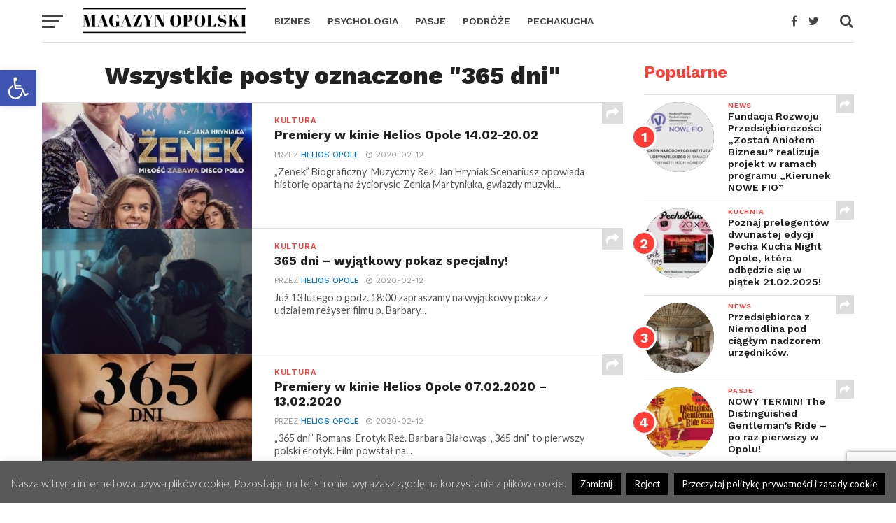

--- FILE ---
content_type: text/html; charset=UTF-8
request_url: https://magazynopolski.pl/tag/365-dni/
body_size: 21771
content:
<!DOCTYPE html>
<html lang="pl-PL">
<head>
<meta charset="UTF-8" >
<meta name="viewport" id="viewport" content="width=device-width, initial-scale=1.0, maximum-scale=1.0, minimum-scale=1.0, user-scalable=no" />
<link rel="pingback" href="https://magazynopolski.pl/xmlrpc.php" />
<meta property="og:image" content="https://magazynopolski.pl/wp-content/uploads/2020/02/Zenek.jpg" />
<meta name="twitter:image" content="https://magazynopolski.pl/wp-content/uploads/2020/02/Zenek.jpg" />
<meta property="og:description" content="Opolski lifestyle-owy magazyn internetowy pokazujący ciekawych ludzi, ich blogi, pasje, miejsca, zainteresowania, opinie&#8230;" />
<meta name='robots' content='index, follow, max-image-preview:large, max-snippet:-1, max-video-preview:-1' />

	<!-- This site is optimized with the Yoast SEO plugin v24.5 - https://yoast.com/wordpress/plugins/seo/ -->
	<title>365 dni - Magazyn Opolski</title>
	<link rel="canonical" href="https://magazynopolski.pl/tag/365-dni/" />
	<meta property="og:locale" content="pl_PL" />
	<meta property="og:type" content="article" />
	<meta property="og:title" content="365 dni - Magazyn Opolski" />
	<meta property="og:url" content="https://magazynopolski.pl/tag/365-dni/" />
	<meta property="og:site_name" content="Magazyn Opolski" />
	<meta name="twitter:card" content="summary_large_image" />
	<meta name="twitter:site" content="@MagazynOpolski" />
	<script type="application/ld+json" class="yoast-schema-graph">{"@context":"https://schema.org","@graph":[{"@type":"CollectionPage","@id":"https://magazynopolski.pl/tag/365-dni/","url":"https://magazynopolski.pl/tag/365-dni/","name":"365 dni - Magazyn Opolski","isPartOf":{"@id":"https://magazynopolski.pl/#website"},"primaryImageOfPage":{"@id":"https://magazynopolski.pl/tag/365-dni/#primaryimage"},"image":{"@id":"https://magazynopolski.pl/tag/365-dni/#primaryimage"},"thumbnailUrl":"https://magazynopolski.pl/wp-content/uploads/2020/02/Zenek.jpg","breadcrumb":{"@id":"https://magazynopolski.pl/tag/365-dni/#breadcrumb"},"inLanguage":"pl-PL"},{"@type":"ImageObject","inLanguage":"pl-PL","@id":"https://magazynopolski.pl/tag/365-dni/#primaryimage","url":"https://magazynopolski.pl/wp-content/uploads/2020/02/Zenek.jpg","contentUrl":"https://magazynopolski.pl/wp-content/uploads/2020/02/Zenek.jpg","width":400,"height":578,"caption":"Zenek"},{"@type":"BreadcrumbList","@id":"https://magazynopolski.pl/tag/365-dni/#breadcrumb","itemListElement":[{"@type":"ListItem","position":1,"name":"Strona główna","item":"https://magazynopolski.pl/"},{"@type":"ListItem","position":2,"name":"365 dni"}]},{"@type":"WebSite","@id":"https://magazynopolski.pl/#website","url":"https://magazynopolski.pl/","name":"Magazyn Opolski","description":"Opolski lifestyle-owy magazyn internetowy pokazujący ciekawych ludzi, ich blogi, pasje, miejsca, zainteresowania, opinie...","potentialAction":[{"@type":"SearchAction","target":{"@type":"EntryPoint","urlTemplate":"https://magazynopolski.pl/?s={search_term_string}"},"query-input":{"@type":"PropertyValueSpecification","valueRequired":true,"valueName":"search_term_string"}}],"inLanguage":"pl-PL"}]}</script>
	<!-- / Yoast SEO plugin. -->


<link rel='dns-prefetch' href='//fonts.googleapis.com' />
<link rel="alternate" type="application/rss+xml" title="Magazyn Opolski &raquo; Kanał z wpisami" href="https://magazynopolski.pl/feed/" />
<link rel="alternate" type="application/rss+xml" title="Magazyn Opolski &raquo; Kanał z komentarzami" href="https://magazynopolski.pl/comments/feed/" />
<link rel="alternate" type="application/rss+xml" title="Magazyn Opolski &raquo; Kanał z wpisami otagowanymi jako 365 dni" href="https://magazynopolski.pl/tag/365-dni/feed/" />
<script type="text/javascript">
/* <![CDATA[ */
window._wpemojiSettings = {"baseUrl":"https:\/\/s.w.org\/images\/core\/emoji\/15.0.3\/72x72\/","ext":".png","svgUrl":"https:\/\/s.w.org\/images\/core\/emoji\/15.0.3\/svg\/","svgExt":".svg","source":{"concatemoji":"https:\/\/magazynopolski.pl\/wp-includes\/js\/wp-emoji-release.min.js?ver=32283be2af9e22567fb3dbe7bdeeea43"}};
/*! This file is auto-generated */
!function(i,n){var o,s,e;function c(e){try{var t={supportTests:e,timestamp:(new Date).valueOf()};sessionStorage.setItem(o,JSON.stringify(t))}catch(e){}}function p(e,t,n){e.clearRect(0,0,e.canvas.width,e.canvas.height),e.fillText(t,0,0);var t=new Uint32Array(e.getImageData(0,0,e.canvas.width,e.canvas.height).data),r=(e.clearRect(0,0,e.canvas.width,e.canvas.height),e.fillText(n,0,0),new Uint32Array(e.getImageData(0,0,e.canvas.width,e.canvas.height).data));return t.every(function(e,t){return e===r[t]})}function u(e,t,n){switch(t){case"flag":return n(e,"\ud83c\udff3\ufe0f\u200d\u26a7\ufe0f","\ud83c\udff3\ufe0f\u200b\u26a7\ufe0f")?!1:!n(e,"\ud83c\uddfa\ud83c\uddf3","\ud83c\uddfa\u200b\ud83c\uddf3")&&!n(e,"\ud83c\udff4\udb40\udc67\udb40\udc62\udb40\udc65\udb40\udc6e\udb40\udc67\udb40\udc7f","\ud83c\udff4\u200b\udb40\udc67\u200b\udb40\udc62\u200b\udb40\udc65\u200b\udb40\udc6e\u200b\udb40\udc67\u200b\udb40\udc7f");case"emoji":return!n(e,"\ud83d\udc26\u200d\u2b1b","\ud83d\udc26\u200b\u2b1b")}return!1}function f(e,t,n){var r="undefined"!=typeof WorkerGlobalScope&&self instanceof WorkerGlobalScope?new OffscreenCanvas(300,150):i.createElement("canvas"),a=r.getContext("2d",{willReadFrequently:!0}),o=(a.textBaseline="top",a.font="600 32px Arial",{});return e.forEach(function(e){o[e]=t(a,e,n)}),o}function t(e){var t=i.createElement("script");t.src=e,t.defer=!0,i.head.appendChild(t)}"undefined"!=typeof Promise&&(o="wpEmojiSettingsSupports",s=["flag","emoji"],n.supports={everything:!0,everythingExceptFlag:!0},e=new Promise(function(e){i.addEventListener("DOMContentLoaded",e,{once:!0})}),new Promise(function(t){var n=function(){try{var e=JSON.parse(sessionStorage.getItem(o));if("object"==typeof e&&"number"==typeof e.timestamp&&(new Date).valueOf()<e.timestamp+604800&&"object"==typeof e.supportTests)return e.supportTests}catch(e){}return null}();if(!n){if("undefined"!=typeof Worker&&"undefined"!=typeof OffscreenCanvas&&"undefined"!=typeof URL&&URL.createObjectURL&&"undefined"!=typeof Blob)try{var e="postMessage("+f.toString()+"("+[JSON.stringify(s),u.toString(),p.toString()].join(",")+"));",r=new Blob([e],{type:"text/javascript"}),a=new Worker(URL.createObjectURL(r),{name:"wpTestEmojiSupports"});return void(a.onmessage=function(e){c(n=e.data),a.terminate(),t(n)})}catch(e){}c(n=f(s,u,p))}t(n)}).then(function(e){for(var t in e)n.supports[t]=e[t],n.supports.everything=n.supports.everything&&n.supports[t],"flag"!==t&&(n.supports.everythingExceptFlag=n.supports.everythingExceptFlag&&n.supports[t]);n.supports.everythingExceptFlag=n.supports.everythingExceptFlag&&!n.supports.flag,n.DOMReady=!1,n.readyCallback=function(){n.DOMReady=!0}}).then(function(){return e}).then(function(){var e;n.supports.everything||(n.readyCallback(),(e=n.source||{}).concatemoji?t(e.concatemoji):e.wpemoji&&e.twemoji&&(t(e.twemoji),t(e.wpemoji)))}))}((window,document),window._wpemojiSettings);
/* ]]> */
</script>
<style id='wp-emoji-styles-inline-css' type='text/css'>

	img.wp-smiley, img.emoji {
		display: inline !important;
		border: none !important;
		box-shadow: none !important;
		height: 1em !important;
		width: 1em !important;
		margin: 0 0.07em !important;
		vertical-align: -0.1em !important;
		background: none !important;
		padding: 0 !important;
	}
</style>
<link rel='stylesheet' id='wp-block-library-css' href='https://magazynopolski.pl/wp-includes/css/dist/block-library/style.min.css?ver=32283be2af9e22567fb3dbe7bdeeea43' type='text/css' media='all' />
<style id='classic-theme-styles-inline-css' type='text/css'>
/*! This file is auto-generated */
.wp-block-button__link{color:#fff;background-color:#32373c;border-radius:9999px;box-shadow:none;text-decoration:none;padding:calc(.667em + 2px) calc(1.333em + 2px);font-size:1.125em}.wp-block-file__button{background:#32373c;color:#fff;text-decoration:none}
</style>
<style id='global-styles-inline-css' type='text/css'>
body{--wp--preset--color--black: #000000;--wp--preset--color--cyan-bluish-gray: #abb8c3;--wp--preset--color--white: #ffffff;--wp--preset--color--pale-pink: #f78da7;--wp--preset--color--vivid-red: #cf2e2e;--wp--preset--color--luminous-vivid-orange: #ff6900;--wp--preset--color--luminous-vivid-amber: #fcb900;--wp--preset--color--light-green-cyan: #7bdcb5;--wp--preset--color--vivid-green-cyan: #00d084;--wp--preset--color--pale-cyan-blue: #8ed1fc;--wp--preset--color--vivid-cyan-blue: #0693e3;--wp--preset--color--vivid-purple: #9b51e0;--wp--preset--gradient--vivid-cyan-blue-to-vivid-purple: linear-gradient(135deg,rgba(6,147,227,1) 0%,rgb(155,81,224) 100%);--wp--preset--gradient--light-green-cyan-to-vivid-green-cyan: linear-gradient(135deg,rgb(122,220,180) 0%,rgb(0,208,130) 100%);--wp--preset--gradient--luminous-vivid-amber-to-luminous-vivid-orange: linear-gradient(135deg,rgba(252,185,0,1) 0%,rgba(255,105,0,1) 100%);--wp--preset--gradient--luminous-vivid-orange-to-vivid-red: linear-gradient(135deg,rgba(255,105,0,1) 0%,rgb(207,46,46) 100%);--wp--preset--gradient--very-light-gray-to-cyan-bluish-gray: linear-gradient(135deg,rgb(238,238,238) 0%,rgb(169,184,195) 100%);--wp--preset--gradient--cool-to-warm-spectrum: linear-gradient(135deg,rgb(74,234,220) 0%,rgb(151,120,209) 20%,rgb(207,42,186) 40%,rgb(238,44,130) 60%,rgb(251,105,98) 80%,rgb(254,248,76) 100%);--wp--preset--gradient--blush-light-purple: linear-gradient(135deg,rgb(255,206,236) 0%,rgb(152,150,240) 100%);--wp--preset--gradient--blush-bordeaux: linear-gradient(135deg,rgb(254,205,165) 0%,rgb(254,45,45) 50%,rgb(107,0,62) 100%);--wp--preset--gradient--luminous-dusk: linear-gradient(135deg,rgb(255,203,112) 0%,rgb(199,81,192) 50%,rgb(65,88,208) 100%);--wp--preset--gradient--pale-ocean: linear-gradient(135deg,rgb(255,245,203) 0%,rgb(182,227,212) 50%,rgb(51,167,181) 100%);--wp--preset--gradient--electric-grass: linear-gradient(135deg,rgb(202,248,128) 0%,rgb(113,206,126) 100%);--wp--preset--gradient--midnight: linear-gradient(135deg,rgb(2,3,129) 0%,rgb(40,116,252) 100%);--wp--preset--font-size--small: 13px;--wp--preset--font-size--medium: 20px;--wp--preset--font-size--large: 36px;--wp--preset--font-size--x-large: 42px;--wp--preset--spacing--20: 0.44rem;--wp--preset--spacing--30: 0.67rem;--wp--preset--spacing--40: 1rem;--wp--preset--spacing--50: 1.5rem;--wp--preset--spacing--60: 2.25rem;--wp--preset--spacing--70: 3.38rem;--wp--preset--spacing--80: 5.06rem;--wp--preset--shadow--natural: 6px 6px 9px rgba(0, 0, 0, 0.2);--wp--preset--shadow--deep: 12px 12px 50px rgba(0, 0, 0, 0.4);--wp--preset--shadow--sharp: 6px 6px 0px rgba(0, 0, 0, 0.2);--wp--preset--shadow--outlined: 6px 6px 0px -3px rgba(255, 255, 255, 1), 6px 6px rgba(0, 0, 0, 1);--wp--preset--shadow--crisp: 6px 6px 0px rgba(0, 0, 0, 1);}:where(.is-layout-flex){gap: 0.5em;}:where(.is-layout-grid){gap: 0.5em;}body .is-layout-flex{display: flex;}body .is-layout-flex{flex-wrap: wrap;align-items: center;}body .is-layout-flex > *{margin: 0;}body .is-layout-grid{display: grid;}body .is-layout-grid > *{margin: 0;}:where(.wp-block-columns.is-layout-flex){gap: 2em;}:where(.wp-block-columns.is-layout-grid){gap: 2em;}:where(.wp-block-post-template.is-layout-flex){gap: 1.25em;}:where(.wp-block-post-template.is-layout-grid){gap: 1.25em;}.has-black-color{color: var(--wp--preset--color--black) !important;}.has-cyan-bluish-gray-color{color: var(--wp--preset--color--cyan-bluish-gray) !important;}.has-white-color{color: var(--wp--preset--color--white) !important;}.has-pale-pink-color{color: var(--wp--preset--color--pale-pink) !important;}.has-vivid-red-color{color: var(--wp--preset--color--vivid-red) !important;}.has-luminous-vivid-orange-color{color: var(--wp--preset--color--luminous-vivid-orange) !important;}.has-luminous-vivid-amber-color{color: var(--wp--preset--color--luminous-vivid-amber) !important;}.has-light-green-cyan-color{color: var(--wp--preset--color--light-green-cyan) !important;}.has-vivid-green-cyan-color{color: var(--wp--preset--color--vivid-green-cyan) !important;}.has-pale-cyan-blue-color{color: var(--wp--preset--color--pale-cyan-blue) !important;}.has-vivid-cyan-blue-color{color: var(--wp--preset--color--vivid-cyan-blue) !important;}.has-vivid-purple-color{color: var(--wp--preset--color--vivid-purple) !important;}.has-black-background-color{background-color: var(--wp--preset--color--black) !important;}.has-cyan-bluish-gray-background-color{background-color: var(--wp--preset--color--cyan-bluish-gray) !important;}.has-white-background-color{background-color: var(--wp--preset--color--white) !important;}.has-pale-pink-background-color{background-color: var(--wp--preset--color--pale-pink) !important;}.has-vivid-red-background-color{background-color: var(--wp--preset--color--vivid-red) !important;}.has-luminous-vivid-orange-background-color{background-color: var(--wp--preset--color--luminous-vivid-orange) !important;}.has-luminous-vivid-amber-background-color{background-color: var(--wp--preset--color--luminous-vivid-amber) !important;}.has-light-green-cyan-background-color{background-color: var(--wp--preset--color--light-green-cyan) !important;}.has-vivid-green-cyan-background-color{background-color: var(--wp--preset--color--vivid-green-cyan) !important;}.has-pale-cyan-blue-background-color{background-color: var(--wp--preset--color--pale-cyan-blue) !important;}.has-vivid-cyan-blue-background-color{background-color: var(--wp--preset--color--vivid-cyan-blue) !important;}.has-vivid-purple-background-color{background-color: var(--wp--preset--color--vivid-purple) !important;}.has-black-border-color{border-color: var(--wp--preset--color--black) !important;}.has-cyan-bluish-gray-border-color{border-color: var(--wp--preset--color--cyan-bluish-gray) !important;}.has-white-border-color{border-color: var(--wp--preset--color--white) !important;}.has-pale-pink-border-color{border-color: var(--wp--preset--color--pale-pink) !important;}.has-vivid-red-border-color{border-color: var(--wp--preset--color--vivid-red) !important;}.has-luminous-vivid-orange-border-color{border-color: var(--wp--preset--color--luminous-vivid-orange) !important;}.has-luminous-vivid-amber-border-color{border-color: var(--wp--preset--color--luminous-vivid-amber) !important;}.has-light-green-cyan-border-color{border-color: var(--wp--preset--color--light-green-cyan) !important;}.has-vivid-green-cyan-border-color{border-color: var(--wp--preset--color--vivid-green-cyan) !important;}.has-pale-cyan-blue-border-color{border-color: var(--wp--preset--color--pale-cyan-blue) !important;}.has-vivid-cyan-blue-border-color{border-color: var(--wp--preset--color--vivid-cyan-blue) !important;}.has-vivid-purple-border-color{border-color: var(--wp--preset--color--vivid-purple) !important;}.has-vivid-cyan-blue-to-vivid-purple-gradient-background{background: var(--wp--preset--gradient--vivid-cyan-blue-to-vivid-purple) !important;}.has-light-green-cyan-to-vivid-green-cyan-gradient-background{background: var(--wp--preset--gradient--light-green-cyan-to-vivid-green-cyan) !important;}.has-luminous-vivid-amber-to-luminous-vivid-orange-gradient-background{background: var(--wp--preset--gradient--luminous-vivid-amber-to-luminous-vivid-orange) !important;}.has-luminous-vivid-orange-to-vivid-red-gradient-background{background: var(--wp--preset--gradient--luminous-vivid-orange-to-vivid-red) !important;}.has-very-light-gray-to-cyan-bluish-gray-gradient-background{background: var(--wp--preset--gradient--very-light-gray-to-cyan-bluish-gray) !important;}.has-cool-to-warm-spectrum-gradient-background{background: var(--wp--preset--gradient--cool-to-warm-spectrum) !important;}.has-blush-light-purple-gradient-background{background: var(--wp--preset--gradient--blush-light-purple) !important;}.has-blush-bordeaux-gradient-background{background: var(--wp--preset--gradient--blush-bordeaux) !important;}.has-luminous-dusk-gradient-background{background: var(--wp--preset--gradient--luminous-dusk) !important;}.has-pale-ocean-gradient-background{background: var(--wp--preset--gradient--pale-ocean) !important;}.has-electric-grass-gradient-background{background: var(--wp--preset--gradient--electric-grass) !important;}.has-midnight-gradient-background{background: var(--wp--preset--gradient--midnight) !important;}.has-small-font-size{font-size: var(--wp--preset--font-size--small) !important;}.has-medium-font-size{font-size: var(--wp--preset--font-size--medium) !important;}.has-large-font-size{font-size: var(--wp--preset--font-size--large) !important;}.has-x-large-font-size{font-size: var(--wp--preset--font-size--x-large) !important;}
.wp-block-navigation a:where(:not(.wp-element-button)){color: inherit;}
:where(.wp-block-post-template.is-layout-flex){gap: 1.25em;}:where(.wp-block-post-template.is-layout-grid){gap: 1.25em;}
:where(.wp-block-columns.is-layout-flex){gap: 2em;}:where(.wp-block-columns.is-layout-grid){gap: 2em;}
.wp-block-pullquote{font-size: 1.5em;line-height: 1.6;}
</style>
<link rel='stylesheet' id='contact-form-7-css' href='https://magazynopolski.pl/wp-content/plugins/contact-form-7/includes/css/styles.css?ver=5.9.8' type='text/css' media='all' />
<link rel='stylesheet' id='cookie-law-info-css' href='https://magazynopolski.pl/wp-content/plugins/cookie-law-info/legacy/public/css/cookie-law-info-public.css?ver=3.3.9.1' type='text/css' media='all' />
<link rel='stylesheet' id='cookie-law-info-gdpr-css' href='https://magazynopolski.pl/wp-content/plugins/cookie-law-info/legacy/public/css/cookie-law-info-gdpr.css?ver=3.3.9.1' type='text/css' media='all' />
<link rel='stylesheet' id='pojo-a11y-css' href='https://magazynopolski.pl/wp-content/plugins/pojo-accessibility/modules/legacy/assets/css/style.min.css?ver=1.0.0' type='text/css' media='all' />
<link rel='stylesheet' id='mvp-custom-style-css' href='https://magazynopolski.pl/wp-content/themes/click-mag/style.css?ver=32283be2af9e22567fb3dbe7bdeeea43' type='text/css' media='all' />
<style id='mvp-custom-style-inline-css' type='text/css'>


#mvp-wallpaper {
	background: url() no-repeat 50% 0;
	}

a,
a:visited,
.post-info-name a,
.woocommerce .woocommerce-breadcrumb a {
	color: #0077ee;
	}

a:hover,
nav.mvp-fly-nav-menu ul li a:hover,
.mvp-feat1-story-text h2:hover,
.mvp-feat2-sub-text h2:hover,
.mvp-feat3-text h2:hover,
.mvp-main-blog-text h2:hover,
.mvp-trend-widget-text h2:hover,
.mvp-related-text a:hover,
ul.mvp-post-soc-list li.mvp-post-soc-comm:hover,
span.mvp-author-box-soc:hover,
.woocommerce .woocommerce-breadcrumb a:hover,
h3.mvp-authors-list-head a:hover,
.mvp-authors-widget-wrap span.mvp-main-blog-cat:hover,
.mvp-wide-widget-text h2:hover,
.mvp-side-widget a:hover,
.mvp-blog-col-text h2:hover,
#mvp-nav-menu ul li ul.mvp-mega-list li a:hover {
	color: #ff3c36 !important;
	}

.mvp-fly-top:hover,
span.mvp-feat1-main-cat,
span.mvp-feat2-sub-cat,
span.mvp-feat3-cat,
span.mvp-blog-col-cat,
span.mvp-feat2-main-cat,
.mvp-trend-widget-img:after,
.mvp-feat-vid-but,
.mvp-feat-gal-but,
span.mvp-post-cat,
.mvp-prev-next-text a,
.mvp-prev-next-text a:visited,
.mvp-prev-next-text a:hover,
#mvp-comments-button a,
#mvp-comments-button span.mvp-comment-but-text,
a.mvp-inf-more-but:hover,
.mvp-side-widget .mvp-tag-cloud a:hover,
span.mvp-ad-rel-but {
	background: #ff3c36;
	}

.mvp-fly-top:hover {
	border: 1px solid #ff3c36;
	}

h4.mvp-post-header {
	border-top: 1px solid #ff3c36;
	}

.woocommerce .widget_price_filter .ui-slider .ui-slider-range,
.woocommerce .widget_price_filter .ui-slider .ui-slider-handle,
.woocommerce span.onsale,
.woocommerce #respond input#submit.alt,
.woocommerce a.button.alt,
.woocommerce button.button.alt,
.woocommerce input.button.alt,
.woocommerce #respond input#submit.alt:hover,
.woocommerce a.button.alt:hover,
.woocommerce button.button.alt:hover,
.woocommerce input.button.alt:hover {
	background-color: #ff3c36;
	}

nav.mvp-fly-nav-menu ul li.menu-item-has-children:after,
span.mvp-blog-cat,
span.mvp-main-blog-cat,
h4.mvp-side-widget-head,
h4.mvp-post-bot-head,
#mvp-comments-button span.mvp-comment-but-text,
span.mvp-post-header,
.woocommerce .star-rating span:before,
span.mvp-related-head {
	color: #ff3c36;
	}

#mvp-nav-wrap,
.mvp-main-nav-cont {
	background: #ffffff;
	}

#mvp-nav-menu ul li a,
span.mvp-nav-search-but,
span.mvp-nav-soc-but {
	color: #444444;
	}

.mvp-fly-but-wrap span,
.mvp-search-but-wrap span {
	background: #444444;
	}

#mvp-nav-menu ul li.menu-item-has-children ul.sub-menu li a:after,
#mvp-nav-menu ul li.menu-item-has-children ul.sub-menu li ul.sub-menu li a:after,
#mvp-nav-menu ul li.menu-item-has-children ul.sub-menu li ul.sub-menu li ul.sub-menu li a:after,
#mvp-nav-menu ul li.menu-item-has-children ul.mvp-mega-list li a:after,
#mvp-nav-menu ul li.menu-item-has-children a:after {
	border-color: #444444 transparent transparent transparent;
	}

#mvp-nav-menu ul li:hover a,
span.mvp-nav-search-but:hover,
span.mvp-nav-soc-but:hover {
	color: #fdacc8 !important;
	}

#mvp-nav-menu ul li.menu-item-has-children:hover a:after {
	border-color: #fdacc8 transparent transparent transparent !important;
	}

.mvp-feat1-story-text h2,
.mvp-feat2-sub-text h2,
.mvp-feat1-trend-text h2,
.mvp-feat3-text h2,
.mvp-blog-col-text h2,
.mvp-main-blog-text h2,
.mvp-trend-widget-text h2,
.mvp-wide-widget-text h2,
.mvp-related-text a {
	color: #222222;
	}

#mvp-content-main,
.rwp-summary,
.rwp-u-review__comment {
	font-family: 'Merriweather', serif;
	}

#mvp-nav-menu ul li a,
nav.mvp-fly-nav-menu ul li a,
#mvp-foot-nav ul.menu li a {
	font-family: 'Work Sans', sans-serif;
	}

.mvp-feat2-main-title h2,
h1.mvp-post-title,
#mvp-nav-soc-title h4 {
	font-family: 'Work Sans', sans-serif;
	}

.mvp-feat1-story-text h2,
.mvp-feat2-sub-text h2,
.mvp-feat1-trend-text h2,
.mvp-feat3-text h2,
.mvp-blog-col-text h2,
.mvp-main-blog-text h2,
.mvp-trend-widget-text h2,
.mvp-wide-widget-text h2,
.mvp-related-text a,
.mvp-prev-next-text a,
.mvp-prev-next-text a:visited,
.mvp-prev-next-text a:hover,
#mvp-404 h1,
h1.mvp-author-top-head,
#mvp-nav-menu ul li ul.mvp-mega-list li a,
#mvp-content-main blockquote p,
#woo-content h1.page-title,
.woocommerce div.product .product_title,
.woocommerce ul.products li.product h3,
.mvp-authors-list-posts a,
.mvp-side-widget a {
	font-family: 'Work Sans', sans-serif;
	}

span.mvp-feat1-main-cat,
span.mvp-feat2-sub-cat,
span.mvp-blog-col-cat,
span.mvp-blog-cat,
h4.mvp-main-blog-head,
h1.mvp-main-blog-head,
span.mvp-main-blog-cat,
h4.mvp-side-widget-head,
span.mvp-post-cat,
h4.mvp-post-bot-head,
span.mvp-post-header,
h1.mvp-arch-head,
h4.mvp-arch-head,
.woocommerce ul.product_list_widget span.product-title,
.woocommerce ul.product_list_widget li a,
.woocommerce #reviews #comments ol.commentlist li .comment-text p.meta,
.woocommerce .related h2,
.woocommerce div.product .woocommerce-tabs .panel h2,
.woocommerce div.product .product_title,
#mvp-content-main h1,
#mvp-content-main h2,
#mvp-content-main h3,
#mvp-content-main h4,
#mvp-content-main h5,
#mvp-content-main h6,
#woo-content h1.page-title,
.woocommerce .woocommerce-breadcrumb,
h3.mvp-authors-list-head a,
span.mvp-authors-list-post-head {
	font-family: 'Work Sans', sans-serif;
	}

		

	.mvp-ad-rel-out,
	.mvp-ad-rel-in {
		margin-left: 0;
		}
		

	#mvp-post-content-mid {
		margin-top: -150px;
		}
		

	#mvp-post-content-mid,
	#mvp-post-feat-img,
	#mvp-post-feat2-img,
	#mvp-post-content {
		margin-top: 0;
		padding-top: 0;
		}
	.single #mvp-main-content-wrap {
		border-top: 1px solid #ddd;
		}
	span.mvp-feat-caption {
		margin-top: 8px;
		}
	@media screen and (max-width: 1400px) and (min-width: 1301px) {
		#mvp-post-content-mid {
			padding-top: 0 !important;
			}
		}
	@media screen and (max-width: 1300px) and (min-width: 900px) {
		.single #mvp-post-content-mid {
			padding-top: 30px !important;
			}
		}
	@media screen and (max-width: 899px) {
		.single #mvp-main-content-wrap {
			border-top: none;
			}
		span.mvp-feat-caption {
			margin-top: 8px !important;
			}
		#mvp-post-feat-img,
		#mvp-post-feat2-img {
			margin-top: 0 !important;
			}
		}
	@media screen and (max-width: 479px) {
		#mvp-post-content {
			margin-top: 0 !important;
			}
		}
		

	.mvp-nav-links {
		display: none;
		}
		
</style>
<link rel='stylesheet' id='mvp-reset-css' href='https://magazynopolski.pl/wp-content/themes/click-mag/css/reset.css?ver=32283be2af9e22567fb3dbe7bdeeea43' type='text/css' media='all' />
<link rel='stylesheet' id='fontawesome-css' href='https://magazynopolski.pl/wp-content/themes/click-mag/font-awesome/css/font-awesome.css?ver=32283be2af9e22567fb3dbe7bdeeea43' type='text/css' media='all' />
<link rel='stylesheet' id='mvp-fonts-css' href='//fonts.googleapis.com/css?family=Oswald%3A300%2C400%2C700%7CMerriweather%3A300%2C400%2C700%2C900%7CQuicksand%3A400%7CLato%3A300%2C400%2C700%7CPassion+One%3A400%2C700%7CWork+Sans%3A200%2C300%2C400%2C500%2C600%2C700%2C800%2C900%7CMontserrat%3A400%2C700%7COpen+Sans+Condensed%3A300%2C700%7COpen+Sans%3A400%2C700%2C800%7CWork+Sans%3A100%2C200%2C300%2C400%2C500%2C600%2C700%2C800%2C900%7CWork+Sans%3A100%2C200%2C300%2C400%2C500%2C600%2C700%2C800%2C900%7CWork+Sans%3A100%2C200%2C300%2C400%2C400italic%2C500%2C600%2C700%2C700italic%2C800%2C900%7CMerriweather%3A100%2C200%2C300%2C400%2C400italic%2C500%2C600%2C700%2C700italic%2C800%2C900%7CWork+Sans%3A100%2C200%2C300%2C400%2C500%2C600%2C700%2C800%2C900%26subset%3Dlatin%2Clatin-ext%2Ccyrillic%2Ccyrillic-ext%2Cgreek-ext%2Cgreek%2Cvietnamese&#038;ver=1.0.0' type='text/css' media='all' />
<link rel='stylesheet' id='mvp-media-queries-css' href='https://magazynopolski.pl/wp-content/themes/click-mag/css/media-queries.css?ver=32283be2af9e22567fb3dbe7bdeeea43' type='text/css' media='all' />
<script type="text/javascript" src="https://magazynopolski.pl/wp-includes/js/jquery/jquery.min.js?ver=3.7.1" id="jquery-core-js"></script>
<script type="text/javascript" src="https://magazynopolski.pl/wp-includes/js/jquery/jquery-migrate.min.js?ver=3.4.1" id="jquery-migrate-js"></script>
<script type="text/javascript" id="cookie-law-info-js-extra">
/* <![CDATA[ */
var Cli_Data = {"nn_cookie_ids":[],"cookielist":[],"non_necessary_cookies":[],"ccpaEnabled":"","ccpaRegionBased":"","ccpaBarEnabled":"","strictlyEnabled":["necessary","obligatoire"],"ccpaType":"gdpr","js_blocking":"","custom_integration":"","triggerDomRefresh":"","secure_cookies":""};
var cli_cookiebar_settings = {"animate_speed_hide":"500","animate_speed_show":"500","background":"#595959","border":"#444","border_on":"","button_1_button_colour":"#000","button_1_button_hover":"#000000","button_1_link_colour":"#fff","button_1_as_button":"1","button_1_new_win":"","button_2_button_colour":"#000000","button_2_button_hover":"#000000","button_2_link_colour":"#ffffff","button_2_as_button":"1","button_2_hidebar":"1","button_3_button_colour":"#000","button_3_button_hover":"#000000","button_3_link_colour":"#fff","button_3_as_button":"1","button_3_new_win":"","button_4_button_colour":"#000","button_4_button_hover":"#000000","button_4_link_colour":"#fff","button_4_as_button":"1","button_7_button_colour":"#61a229","button_7_button_hover":"#4e8221","button_7_link_colour":"#fff","button_7_as_button":"1","button_7_new_win":"","font_family":"inherit","header_fix":"","notify_animate_hide":"1","notify_animate_show":"","notify_div_id":"#cookie-law-info-bar","notify_position_horizontal":"right","notify_position_vertical":"bottom","scroll_close":"","scroll_close_reload":"","accept_close_reload":"","reject_close_reload":"","showagain_tab":"1","showagain_background":"#fff","showagain_border":"#000","showagain_div_id":"#cookie-law-info-again","showagain_x_position":"100px","text":"#ededed","show_once_yn":"","show_once":"10000","logging_on":"","as_popup":"","popup_overlay":"1","bar_heading_text":"","cookie_bar_as":"banner","popup_showagain_position":"bottom-right","widget_position":"left"};
var log_object = {"ajax_url":"https:\/\/magazynopolski.pl\/wp-admin\/admin-ajax.php"};
/* ]]> */
</script>
<script type="text/javascript" src="https://magazynopolski.pl/wp-content/plugins/cookie-law-info/legacy/public/js/cookie-law-info-public.js?ver=3.3.9.1" id="cookie-law-info-js"></script>
<link rel="https://api.w.org/" href="https://magazynopolski.pl/wp-json/" /><link rel="alternate" type="application/json" href="https://magazynopolski.pl/wp-json/wp/v2/tags/1741" /><link rel="EditURI" type="application/rsd+xml" title="RSD" href="https://magazynopolski.pl/xmlrpc.php?rsd" />


 <!-- OneAll.com / Social Login for WordPress / v5.10.0 -->
<script data-cfasync="false" type="text/javascript">
 (function() {
  var oa = document.createElement('script'); oa.type = 'text/javascript';
  oa.async = true; oa.src = 'https://magazynopolski.api.oneall.com/socialize/library.js';
  var s = document.getElementsByTagName('script')[0]; s.parentNode.insertBefore(oa, s);
 })();
</script>
<script type="text/javascript">
(function(url){
	if(/(?:Chrome\/26\.0\.1410\.63 Safari\/537\.31|WordfenceTestMonBot)/.test(navigator.userAgent)){ return; }
	var addEvent = function(evt, handler) {
		if (window.addEventListener) {
			document.addEventListener(evt, handler, false);
		} else if (window.attachEvent) {
			document.attachEvent('on' + evt, handler);
		}
	};
	var removeEvent = function(evt, handler) {
		if (window.removeEventListener) {
			document.removeEventListener(evt, handler, false);
		} else if (window.detachEvent) {
			document.detachEvent('on' + evt, handler);
		}
	};
	var evts = 'contextmenu dblclick drag dragend dragenter dragleave dragover dragstart drop keydown keypress keyup mousedown mousemove mouseout mouseover mouseup mousewheel scroll'.split(' ');
	var logHuman = function() {
		if (window.wfLogHumanRan) { return; }
		window.wfLogHumanRan = true;
		var wfscr = document.createElement('script');
		wfscr.type = 'text/javascript';
		wfscr.async = true;
		wfscr.src = url + '&r=' + Math.random();
		(document.getElementsByTagName('head')[0]||document.getElementsByTagName('body')[0]).appendChild(wfscr);
		for (var i = 0; i < evts.length; i++) {
			removeEvent(evts[i], logHuman);
		}
	};
	for (var i = 0; i < evts.length; i++) {
		addEvent(evts[i], logHuman);
	}
})('//magazynopolski.pl/?wordfence_lh=1&hid=A9E89C99AF90AFD5F27A23CB16BFF6ED');
</script><style type="text/css">
#pojo-a11y-toolbar .pojo-a11y-toolbar-toggle a{ background-color: #4054b2;	color: #ffffff;}
#pojo-a11y-toolbar .pojo-a11y-toolbar-overlay, #pojo-a11y-toolbar .pojo-a11y-toolbar-overlay ul.pojo-a11y-toolbar-items.pojo-a11y-links{ border-color: #4054b2;}
body.pojo-a11y-focusable a:focus{ outline-style: solid !important;	outline-width: 1px !important;	outline-color: #FF0000 !important;}
#pojo-a11y-toolbar{ top: 100px !important;}
#pojo-a11y-toolbar .pojo-a11y-toolbar-overlay{ background-color: #ffffff;}
#pojo-a11y-toolbar .pojo-a11y-toolbar-overlay ul.pojo-a11y-toolbar-items li.pojo-a11y-toolbar-item a, #pojo-a11y-toolbar .pojo-a11y-toolbar-overlay p.pojo-a11y-toolbar-title{ color: #333333;}
#pojo-a11y-toolbar .pojo-a11y-toolbar-overlay ul.pojo-a11y-toolbar-items li.pojo-a11y-toolbar-item a.active{ background-color: #4054b2;	color: #ffffff;}
@media (max-width: 767px) { #pojo-a11y-toolbar { top: 50px !important; } }</style><link rel="icon" href="https://magazynopolski.pl/wp-content/uploads/2018/04/mo-100x100.png" sizes="32x32" />
<link rel="icon" href="https://magazynopolski.pl/wp-content/uploads/2018/04/mo.png" sizes="192x192" />
<link rel="apple-touch-icon" href="https://magazynopolski.pl/wp-content/uploads/2018/04/mo.png" />
<meta name="msapplication-TileImage" content="https://magazynopolski.pl/wp-content/uploads/2018/04/mo.png" />
</head>
<body data-rsssl=1 class="archive tag tag-365-dni tag-1741">
	<div id="mvp-fly-wrap">
	<div id="mvp-fly-menu-top" class="left relative">
		<div class="mvp-fly-top-out left relative">
			<div class="mvp-fly-top-in">
				<div id="mvp-fly-logo" class="left relative">
											<a href="https://magazynopolski.pl/"><img src="https://magazynopolski.pl/wp-content/uploads/2019/08/Logo_Magazyn_Opolski-1.jpg" alt="Magazyn Opolski" data-rjs="2" /></a>
									</div><!--mvp-fly-logo-->
			</div><!--mvp-fly-top-in-->
			<div class="mvp-fly-but-wrap mvp-fly-but-menu mvp-fly-but-click">
				<span></span>
				<span></span>
				<span></span>
				<span></span>
			</div><!--mvp-fly-but-wrap-->
		</div><!--mvp-fly-top-out-->
	</div><!--mvp-fly-menu-top-->
	<div id="mvp-fly-menu-wrap">
		<nav class="mvp-fly-nav-menu left relative">
			<div class="menu-fly-out-menu-container"><ul id="menu-fly-out-menu" class="menu"><li id="menu-item-1936" class="menu-item menu-item-type-taxonomy menu-item-object-category menu-item-1936"><a href="https://magazynopolski.pl/category/news/">NEWS</a></li>
<li id="menu-item-2161" class="menu-item menu-item-type-taxonomy menu-item-object-category menu-item-2161"><a href="https://magazynopolski.pl/category/zakupy/">ZAKUPY</a></li>
<li id="menu-item-1945" class="menu-item menu-item-type-taxonomy menu-item-object-category menu-item-1945"><a href="https://magazynopolski.pl/category/zdrowie/">ZDROWIE</a></li>
<li id="menu-item-10776" class="menu-item menu-item-type-taxonomy menu-item-object-category menu-item-10776"><a href="https://magazynopolski.pl/category/relaks/">RELAKS</a></li>
<li id="menu-item-2197" class="menu-item menu-item-type-taxonomy menu-item-object-category menu-item-2197"><a href="https://magazynopolski.pl/category/kuchnia/">KUCHNIA</a></li>
<li id="menu-item-2220" class="menu-item menu-item-type-taxonomy menu-item-object-category menu-item-2220"><a href="https://magazynopolski.pl/category/wydarzenia/">WYDARZENIA</a></li>
<li id="menu-item-9582" class="menu-item menu-item-type-taxonomy menu-item-object-category menu-item-9582"><a href="https://magazynopolski.pl/category/sztuka/">SZTUKA</a></li>
<li id="menu-item-7690" class="menu-item menu-item-type-taxonomy menu-item-object-category menu-item-7690"><a href="https://magazynopolski.pl/category/sport/">SPORT</a></li>
<li id="menu-item-2365" class="menu-item menu-item-type-taxonomy menu-item-object-category menu-item-2365"><a href="https://magazynopolski.pl/category/historia/">HISTORIA</a></li>
<li id="menu-item-10777" class="menu-item menu-item-type-taxonomy menu-item-object-category menu-item-10777"><a href="https://magazynopolski.pl/category/podroze-blisko-opola/">PODRÓŻE BLISKO OPOLA</a></li>
<li id="menu-item-9581" class="menu-item menu-item-type-taxonomy menu-item-object-category menu-item-9581"><a href="https://magazynopolski.pl/category/opole-okiem-mlodych/">Opole Okiem Młodych</a></li>
<li id="menu-item-3965" class="menu-item menu-item-type-taxonomy menu-item-object-category menu-item-3965"><a href="https://magazynopolski.pl/category/patronat-medialny/">PATRONAT MEDIALNY</a></li>
<li id="menu-item-1893" class="menu-item menu-item-type-post_type menu-item-object-page menu-item-1893"><a href="https://magazynopolski.pl/autorzy/">Autorzy</a></li>
<li id="menu-item-1971" class="menu-item menu-item-type-post_type menu-item-object-page menu-item-1971"><a href="https://magazynopolski.pl/kontakt/">Kontakt</a></li>
</ul></div>		</nav>
	</div><!--mvp-fly-menu-wrap-->
	<div id="mvp-fly-soc-wrap">
		<span class="mvp-fly-soc-head">Połącz się z nami</span>
		<ul class="mvp-fly-soc-list left relative">
							<li><a href="https://www.facebook.com/MagazynOpolski/" target="_blank" class="fa fa-facebook-official fa-2"></a></li>
										<li><a href="https://twitter.com/MagazynOpolski" target="_blank" class="fa fa-twitter fa-2"></a></li>
													<li><a href="https://www.instagram.com/magazynopolski/" target="_blank" class="fa fa-instagram fa-2"></a></li>
													<li><a href="https://www.youtube.com/channel/UC2PCdRwfyzgWRapZmLcArUw/" target="_blank" class="fa fa-youtube-play fa-2"></a></li>
										<li><a href="https://www.linkedin.com/company/magazynopolski/" target="_blank" class="fa fa-linkedin fa-2"></a></li>
								</ul>
	</div><!--mvp-fly-soc-wrap-->
</div><!--mvp-fly-wrap-->		<div id="mvp-site" class="left relative">
		<header id="mvp-head-wrap" class="left relative">
			<div id="mvp-head-top" class="left relative">
												<div id="mvp-search-wrap">
					<div id="mvp-search-box">
						<form method="get" id="searchform" action="https://magazynopolski.pl/">
	<input type="text" name="s" id="s" value="Szukaj" onfocus='if (this.value == "Szukaj") { this.value = ""; }' onblur='if (this.value == "") { this.value = "Szukaj"; }' />
	<input type="hidden" id="searchsubmit" value="Search" />
</form>					</div><!--mvp-search-box-->
					<div class="mvp-search-but-wrap mvp-search-click">
						<span></span>
						<span></span>
					</div><!--mvp-search-but-wrap-->
				</div><!--mvp-search-wrap-->
			</div><!--mvp-head-top-->
			<div id="mvp-nav-wrap" class="left relative">
				<div class="mvp-main-boxed-wrap">
					<div class="mvp-main-out relative">
						<div class="mvp-main-in">
							<div class="mvp-main-nav-cont left relative">
				<div class="mvp-nav-left-out">
					<div class="mvp-fly-but-wrap mvp-fly-but-click left relative">
						<span></span>
						<span></span>
						<span></span>
						<span></span>
					</div><!--mvp-fly-but-wrap-->
					<div id="mvp-logo-nav" class="left relative" itemscope itemtype="https://schema.org/Organization">
													<a itemprop="url" href="https://magazynopolski.pl/"><img itemprop="logo" src="https://magazynopolski.pl/wp-content/uploads/2019/08/Logo_Magazyn_Opolski-1.jpg" alt="Magazyn Opolski" data-rjs="2" /></a>
																			<h2 class="mvp-logo-title">Magazyn Opolski</h2>
											</div><!--mvp-logo-nav-->
					<div class="mvp-nav-left-in">
						<div id="mvp-nav-right-wrap" class="left">
							<div class="mvp-nav-right-out">
								<div class="mvp-nav-right-in">
									<div id="mvp-nav-main" class="left">
										<nav id="mvp-nav-menu">
											<div class="menu-main-menu-container"><ul id="menu-main-menu" class="menu"><li id="menu-item-7692" class="mvp-mega-dropdown menu-item menu-item-type-taxonomy menu-item-object-category menu-item-7692"><a href="https://magazynopolski.pl/category/biznes/">BIZNES</a><div class="mvp-mega-dropdown"><ul class="mvp-mega-list"><li><a href="https://magazynopolski.pl/na-plusie-czy-na-minusie-zus-pokaze-saldo-kazdego-przedsiebiorcy/"><div class="mvp-mega-img"><img width="400" height="240" src="https://magazynopolski.pl/wp-content/uploads/2020/11/Placisz-skladki-w-ZUS-Tej-informacji-lepiej-nie-przegapic-400x240.jpg" class="attachment-mvp-mid-thumb size-mvp-mid-thumb wp-post-image" alt="Płacisz składki w ZUS Tej informacji lepiej nie przegapić" decoding="async" fetchpriority="high" srcset="https://magazynopolski.pl/wp-content/uploads/2020/11/Placisz-skladki-w-ZUS-Tej-informacji-lepiej-nie-przegapic-400x240.jpg 400w, https://magazynopolski.pl/wp-content/uploads/2020/11/Placisz-skladki-w-ZUS-Tej-informacji-lepiej-nie-przegapic-1000x600.jpg 1000w" sizes="(max-width: 400px) 100vw, 400px" /></div>Na plusie czy na minusie? ZUS pokaże saldo każdego przedsiębiorcy</a></li><li><a href="https://magazynopolski.pl/maly-zus-plus-nowe-zasady-od-2026-r/"><div class="mvp-mega-img"><img width="400" height="240" src="https://magazynopolski.pl/wp-content/uploads/2021/03/Swoj-PIT-mozesz-zobaczyc-na-Platformie-Uslug-Elektronicznych-ZUS-400x240.jpg" class="attachment-mvp-mid-thumb size-mvp-mid-thumb wp-post-image" alt="Swój PIT możesz zobaczyć na Platformie Usług Elektronicznych ZUS" decoding="async" srcset="https://magazynopolski.pl/wp-content/uploads/2021/03/Swoj-PIT-mozesz-zobaczyc-na-Platformie-Uslug-Elektronicznych-ZUS-400x240.jpg 400w, https://magazynopolski.pl/wp-content/uploads/2021/03/Swoj-PIT-mozesz-zobaczyc-na-Platformie-Uslug-Elektronicznych-ZUS-1000x600.jpg 1000w" sizes="(max-width: 400px) 100vw, 400px" /></div>&#8222;Mały ZUS plus&#8221; – nowe zasady od 2026 r.</a></li><li><a href="https://magazynopolski.pl/czy-w-przyszlosci-zabraknie-pieniedzy-na-emerytury-zus-ma-prognozy-na-lata/"><div class="mvp-mega-img"><img width="400" height="240" src="https://magazynopolski.pl/wp-content/uploads/2023/04/buck-gbe9081545_1920-400x240.jpg" class="attachment-mvp-mid-thumb size-mvp-mid-thumb wp-post-image" alt="" decoding="async" srcset="https://magazynopolski.pl/wp-content/uploads/2023/04/buck-gbe9081545_1920-400x240.jpg 400w, https://magazynopolski.pl/wp-content/uploads/2023/04/buck-gbe9081545_1920-1000x600.jpg 1000w" sizes="(max-width: 400px) 100vw, 400px" /></div>Czy w przyszłości zabraknie pieniędzy na emerytury? ZUS ma prognozy na lata</a></li><li><a href="https://magazynopolski.pl/doliczanie-stazowego-w-zus-nowe-rozwiazanie-juz-w-tym-roku/"><div class="mvp-mega-img"><img width="400" height="240" src="https://magazynopolski.pl/wp-content/uploads/2025/01/zus-pit-400x240.jpg" class="attachment-mvp-mid-thumb size-mvp-mid-thumb wp-post-image" alt="" decoding="async" srcset="https://magazynopolski.pl/wp-content/uploads/2025/01/zus-pit-400x240.jpg 400w, https://magazynopolski.pl/wp-content/uploads/2025/01/zus-pit-1000x600.jpg 1000w" sizes="(max-width: 400px) 100vw, 400px" /></div>Doliczanie „stażowego” w ZUS – nowe rozwiązanie już w tym roku</a></li><li><a href="https://magazynopolski.pl/zus-dla-przedsiebiorcow-konto-platnika-skladek-po-nowemu-w-ezus/"><div class="mvp-mega-img"><img width="400" height="240" src="https://magazynopolski.pl/wp-content/uploads/2026/01/ezus-400x240.png" class="attachment-mvp-mid-thumb size-mvp-mid-thumb wp-post-image" alt="" decoding="async" srcset="https://magazynopolski.pl/wp-content/uploads/2026/01/ezus-400x240.png 400w, https://magazynopolski.pl/wp-content/uploads/2026/01/ezus-1000x600.png 1000w" sizes="(max-width: 400px) 100vw, 400px" /></div>ZUS dla przedsiębiorców: konto płatnika składek po nowemu – w eZUS</a></li></ul></div></li>
<li id="menu-item-10774" class="mvp-mega-dropdown menu-item menu-item-type-taxonomy menu-item-object-category menu-item-10774"><a href="https://magazynopolski.pl/category/psychologia/">PSYCHOLOGIA</a><div class="mvp-mega-dropdown"><ul class="mvp-mega-list"><li><a href="https://magazynopolski.pl/rafal-dryja-dzisiaj-o-relacjach-pecha-kucha-night-opole/"><div class="mvp-mega-img"><img width="400" height="240" src="https://magazynopolski.pl/wp-content/uploads/2025/10/Slajd1-3-400x240.png" class="attachment-mvp-mid-thumb size-mvp-mid-thumb wp-post-image" alt="" decoding="async" /><div class="mvp-feat-vid-but"><i class="fa fa-play fa-3"></i></div></div>Rafał Dryja &#8222;Dzisiaj o relacjach&#8221; &#8211; Pecha Kucha Night Opole</a></li><li><a href="https://magazynopolski.pl/poznaj-prelegentow-dwunastej-edycji-pecha-kucha-night-opole-ktora-odbedzie-sie-w-piatek-21-02-2025/"><div class="mvp-mega-img"><img width="400" height="240" src="https://magazynopolski.pl/wp-content/uploads/2025/02/PKN-Opole-12-400x240.jpg" class="attachment-mvp-mid-thumb size-mvp-mid-thumb wp-post-image" alt="" decoding="async" srcset="https://magazynopolski.pl/wp-content/uploads/2025/02/PKN-Opole-12-400x240.jpg 400w, https://magazynopolski.pl/wp-content/uploads/2025/02/PKN-Opole-12-1000x600.jpg 1000w" sizes="(max-width: 400px) 100vw, 400px" /></div>Poznaj prelegentów dwunastej edycji Pecha Kucha Night Opole, która odbędzie się w piątek 21.02.2025!</a></li><li><a href="https://magazynopolski.pl/pechakucha-night-opole-marta-piotrowska-anatomia-swiadomosci/"><div class="mvp-mega-img"><img width="400" height="240" src="https://magazynopolski.pl/wp-content/uploads/2023/10/PechaKucha-Night-Opole-Marta-Piotrowska-400x240.jpg" class="attachment-mvp-mid-thumb size-mvp-mid-thumb wp-post-image" alt="PechaKucha Night Opole - Marta Piotrowska" decoding="async" srcset="https://magazynopolski.pl/wp-content/uploads/2023/10/PechaKucha-Night-Opole-Marta-Piotrowska-400x240.jpg 400w, https://magazynopolski.pl/wp-content/uploads/2023/10/PechaKucha-Night-Opole-Marta-Piotrowska-1000x600.jpg 1000w" sizes="(max-width: 400px) 100vw, 400px" /><div class="mvp-feat-vid-but"><i class="fa fa-play fa-3"></i></div></div>PechaKucha Night Opole – Marta Piotrowska &#8222;Anatomia świadomości&#8221;</a></li><li><a href="https://magazynopolski.pl/jak-poradzic-sobie-z-uzaleznieniem/"><div class="mvp-mega-img"><img width="400" height="240" src="https://magazynopolski.pl/wp-content/uploads/2023/03/jak-poradzic-sobie-z-uzaleznieniem-400x240.png" class="attachment-mvp-mid-thumb size-mvp-mid-thumb wp-post-image" alt="jak poradzić sobie z uzależnieniem" decoding="async" srcset="https://magazynopolski.pl/wp-content/uploads/2023/03/jak-poradzic-sobie-z-uzaleznieniem-400x240.png 400w, https://magazynopolski.pl/wp-content/uploads/2023/03/jak-poradzic-sobie-z-uzaleznieniem-1000x600.png 1000w" sizes="(max-width: 400px) 100vw, 400px" /></div>Jak poradzić sobie z uzależnieniem?</a></li><li><a href="https://magazynopolski.pl/jak-go-zmienic/"><div class="mvp-mega-img"><img width="400" height="240" src="https://magazynopolski.pl/wp-content/uploads/2023/02/jak-go-zmienic-400x240.png" class="attachment-mvp-mid-thumb size-mvp-mid-thumb wp-post-image" alt="jak-go-zmienic" decoding="async" srcset="https://magazynopolski.pl/wp-content/uploads/2023/02/jak-go-zmienic-400x240.png 400w, https://magazynopolski.pl/wp-content/uploads/2023/02/jak-go-zmienic-1000x600.png 1000w" sizes="(max-width: 400px) 100vw, 400px" /></div>Jak go zmienić? Jak ją zmienić?</a></li></ul></div></li>
<li id="menu-item-1957" class="mvp-mega-dropdown menu-item menu-item-type-taxonomy menu-item-object-category menu-item-1957"><a href="https://magazynopolski.pl/category/pasje/">PASJE</a><div class="mvp-mega-dropdown"><ul class="mvp-mega-list"><li><a href="https://magazynopolski.pl/wystawa-przenikanie-wernisaz-25-stycznia-2026/"><div class="mvp-mega-img"><img width="400" height="240" src="https://magazynopolski.pl/wp-content/uploads/2026/01/Zrzut-ekranu-2025-12-29-135536-400x240.png" class="attachment-mvp-mid-thumb size-mvp-mid-thumb wp-post-image" alt="" decoding="async" /></div>Wystawa Przenikanie – wernisaż 25 stycznia 2026</a></li><li><a href="https://magazynopolski.pl/botaniczny-spacer-noworoczny-po-opolu-nauka-i-przyroda-na-powitanie-nowego-roku/"><div class="mvp-mega-img"><img width="400" height="240" src="https://magazynopolski.pl/wp-content/uploads/2025/12/Botaniczny-Spacer-Noworoczny-400x240.jpg" class="attachment-mvp-mid-thumb size-mvp-mid-thumb wp-post-image" alt="" decoding="async" srcset="https://magazynopolski.pl/wp-content/uploads/2025/12/Botaniczny-Spacer-Noworoczny-400x240.jpg 400w, https://magazynopolski.pl/wp-content/uploads/2025/12/Botaniczny-Spacer-Noworoczny-1000x600.jpg 1000w" sizes="(max-width: 400px) 100vw, 400px" /></div>Botaniczny Spacer Noworoczny po Opolu – nauka i przyroda na powitanie Nowego Roku</a></li><li><a href="https://magazynopolski.pl/julita-ilczyszyn-x-pecha-kucha-night-po-godzinach-juz-w-najblizsza-sobote/"><div class="mvp-mega-img"><img width="400" height="240" src="https://magazynopolski.pl/wp-content/uploads/2024/11/Julita-Ilczyszyn-400x240.jpeg" class="attachment-mvp-mid-thumb size-mvp-mid-thumb wp-post-image" alt="" decoding="async" srcset="https://magazynopolski.pl/wp-content/uploads/2024/11/Julita-Ilczyszyn-400x240.jpeg 400w, https://magazynopolski.pl/wp-content/uploads/2024/11/Julita-Ilczyszyn-1000x600.jpeg 1000w" sizes="(max-width: 400px) 100vw, 400px" /></div>Julita Ilczyszyn x Pecha Kucha Night Po Godzinach &#8211; już w najbliższą sobotę!</a></li><li><a href="https://magazynopolski.pl/pawel-uchorczak-pecha-kucha-night-opole/"><div class="mvp-mega-img"><img width="400" height="240" src="https://magazynopolski.pl/wp-content/uploads/2025/11/Slajd1a-400x240.png" class="attachment-mvp-mid-thumb size-mvp-mid-thumb wp-post-image" alt="" decoding="async" srcset="https://magazynopolski.pl/wp-content/uploads/2025/11/Slajd1a-400x240.png 400w, https://magazynopolski.pl/wp-content/uploads/2025/11/Slajd1a-1000x600.png 1000w" sizes="(max-width: 400px) 100vw, 400px" /><div class="mvp-feat-vid-but"><i class="fa fa-play fa-3"></i></div></div>Paweł Uchorczak &#8211; Pecha Kucha Night Opole</a></li><li><a href="https://magazynopolski.pl/ewelina-kaczmarek-i-grazyna-orzechowska-fundacja-szerpowie-nadziei-pecha-kucha-night-opole/"><div class="mvp-mega-img"><img width="400" height="240" src="https://magazynopolski.pl/wp-content/uploads/2025/10/Szerpowie-Nadziei-min-400x240.png" class="attachment-mvp-mid-thumb size-mvp-mid-thumb wp-post-image" alt="" decoding="async" srcset="https://magazynopolski.pl/wp-content/uploads/2025/10/Szerpowie-Nadziei-min-400x240.png 400w, https://magazynopolski.pl/wp-content/uploads/2025/10/Szerpowie-Nadziei-min-1000x600.png 1000w" sizes="(max-width: 400px) 100vw, 400px" /><div class="mvp-feat-vid-but"><i class="fa fa-play fa-3"></i></div></div>Ewelina Kaczmarek i Grażyna Orzechowska &#8222;Fundacja 'Szerpowie Nadziei'&#8221; &#8211; Pecha Kucha Night Opole</a></li></ul></div></li>
<li id="menu-item-2136" class="mvp-mega-dropdown menu-item menu-item-type-taxonomy menu-item-object-category menu-item-2136"><a href="https://magazynopolski.pl/category/podroze/">PODRÓŻE</a><div class="mvp-mega-dropdown"><ul class="mvp-mega-list"><li><a href="https://magazynopolski.pl/pecha-kucha-po-godzinach-x-patryk-szymanski/"><div class="mvp-mega-img"><img width="400" height="240" src="https://magazynopolski.pl/wp-content/uploads/2026/01/pecha-kucha-po-godzinach-patryk-szymanski-400x240.png" class="attachment-mvp-mid-thumb size-mvp-mid-thumb wp-post-image" alt="" decoding="async" srcset="https://magazynopolski.pl/wp-content/uploads/2026/01/pecha-kucha-po-godzinach-patryk-szymanski-400x240.png 400w, https://magazynopolski.pl/wp-content/uploads/2026/01/pecha-kucha-po-godzinach-patryk-szymanski-1000x600.png 1000w" sizes="(max-width: 400px) 100vw, 400px" /></div>Pecha Kucha Po Godzinach x Patryk Szymański</a></li><li><a href="https://magazynopolski.pl/pawel-uchorczak-pecha-kucha-night-opole/"><div class="mvp-mega-img"><img width="400" height="240" src="https://magazynopolski.pl/wp-content/uploads/2025/11/Slajd1a-400x240.png" class="attachment-mvp-mid-thumb size-mvp-mid-thumb wp-post-image" alt="" decoding="async" srcset="https://magazynopolski.pl/wp-content/uploads/2025/11/Slajd1a-400x240.png 400w, https://magazynopolski.pl/wp-content/uploads/2025/11/Slajd1a-1000x600.png 1000w" sizes="(max-width: 400px) 100vw, 400px" /><div class="mvp-feat-vid-but"><i class="fa fa-play fa-3"></i></div></div>Paweł Uchorczak &#8211; Pecha Kucha Night Opole</a></li><li><a href="https://magazynopolski.pl/ewelina-kaczmarek-i-grazyna-orzechowska-fundacja-szerpowie-nadziei-pecha-kucha-night-opole/"><div class="mvp-mega-img"><img width="400" height="240" src="https://magazynopolski.pl/wp-content/uploads/2025/10/Szerpowie-Nadziei-min-400x240.png" class="attachment-mvp-mid-thumb size-mvp-mid-thumb wp-post-image" alt="" decoding="async" srcset="https://magazynopolski.pl/wp-content/uploads/2025/10/Szerpowie-Nadziei-min-400x240.png 400w, https://magazynopolski.pl/wp-content/uploads/2025/10/Szerpowie-Nadziei-min-1000x600.png 1000w" sizes="(max-width: 400px) 100vw, 400px" /><div class="mvp-feat-vid-but"><i class="fa fa-play fa-3"></i></div></div>Ewelina Kaczmarek i Grażyna Orzechowska &#8222;Fundacja 'Szerpowie Nadziei'&#8221; &#8211; Pecha Kucha Night Opole</a></li><li><a href="https://magazynopolski.pl/marta-hamouda-stelmach-blondynka-w-arabii-pecha-kucha-night-opole/"><div class="mvp-mega-img"><img width="400" height="240" src="https://magazynopolski.pl/wp-content/uploads/2025/09/Marta-Hamouda-Stelmach-yt-400x240.jpg" class="attachment-mvp-mid-thumb size-mvp-mid-thumb wp-post-image" alt="" decoding="async" srcset="https://magazynopolski.pl/wp-content/uploads/2025/09/Marta-Hamouda-Stelmach-yt-400x240.jpg 400w, https://magazynopolski.pl/wp-content/uploads/2025/09/Marta-Hamouda-Stelmach-yt-1000x600.jpg 1000w" sizes="(max-width: 400px) 100vw, 400px" /><div class="mvp-feat-vid-but"><i class="fa fa-play fa-3"></i></div></div>Marta Hamouda (Stelmach) &#8222;Blondynka w Arabii&#8221; &#8211; Pecha Kucha Night Opole</a></li><li><a href="https://magazynopolski.pl/przemyslaw-supernak-byc-wszedzie-czyli-historia-pewnej-obsesji-pecha-kucha-night-opole/"><div class="mvp-mega-img"><img width="400" height="240" src="https://magazynopolski.pl/wp-content/uploads/2025/09/Przemyslaw-Supernak-yt-400x240.jpg" class="attachment-mvp-mid-thumb size-mvp-mid-thumb wp-post-image" alt="" decoding="async" srcset="https://magazynopolski.pl/wp-content/uploads/2025/09/Przemyslaw-Supernak-yt-400x240.jpg 400w, https://magazynopolski.pl/wp-content/uploads/2025/09/Przemyslaw-Supernak-yt-1000x600.jpg 1000w" sizes="(max-width: 400px) 100vw, 400px" /><div class="mvp-feat-vid-but"><i class="fa fa-play fa-3"></i></div></div>Przemysław Supernak &#8222;Być wszędzie, czyli historia pewnej obsesji&#8221; &#8211; Pecha Kucha Night Opole</a></li></ul></div></li>
<li id="menu-item-10775" class="mvp-mega-dropdown menu-item menu-item-type-taxonomy menu-item-object-category menu-item-10775"><a href="https://magazynopolski.pl/category/pechakuchanightopole/">PECHAKUCHA</a><div class="mvp-mega-dropdown"><ul class="mvp-mega-list"><li><a href="https://magazynopolski.pl/pecha-kucha-po-godzinach-x-patryk-szymanski/"><div class="mvp-mega-img"><img width="400" height="240" src="https://magazynopolski.pl/wp-content/uploads/2026/01/pecha-kucha-po-godzinach-patryk-szymanski-400x240.png" class="attachment-mvp-mid-thumb size-mvp-mid-thumb wp-post-image" alt="" decoding="async" srcset="https://magazynopolski.pl/wp-content/uploads/2026/01/pecha-kucha-po-godzinach-patryk-szymanski-400x240.png 400w, https://magazynopolski.pl/wp-content/uploads/2026/01/pecha-kucha-po-godzinach-patryk-szymanski-1000x600.png 1000w" sizes="(max-width: 400px) 100vw, 400px" /></div>Pecha Kucha Po Godzinach x Patryk Szymański</a></li><li><a href="https://magazynopolski.pl/6-minut-40-sekund-ktore-cie-zainspiruja-pecha-kucha-night-opole-vol-15-juz-29-go-listopada/"><div class="mvp-mega-img"><img width="400" height="240" src="https://magazynopolski.pl/wp-content/uploads/2025/11/pecha-kucha-400x240.png" class="attachment-mvp-mid-thumb size-mvp-mid-thumb wp-post-image" alt="" decoding="async" srcset="https://magazynopolski.pl/wp-content/uploads/2025/11/pecha-kucha-400x240.png 400w, https://magazynopolski.pl/wp-content/uploads/2025/11/pecha-kucha-1000x600.png 1000w" sizes="(max-width: 400px) 100vw, 400px" /></div>6 minut 40 sekund, które Cię zainspirują – Pecha Kucha Night Opole vol. 15 już 29-go listopada!</a></li><li><a href="https://magazynopolski.pl/20x20-after-party-vol-2-spotkajmy-sie-po-pecha-kucha-night/"><div class="mvp-mega-img"><img width="400" height="240" src="https://magazynopolski.pl/wp-content/uploads/2025/11/20x20-after-party-vol.2-regionalne-doznania-400x240.jpg" class="attachment-mvp-mid-thumb size-mvp-mid-thumb wp-post-image" alt="" decoding="async" srcset="https://magazynopolski.pl/wp-content/uploads/2025/11/20x20-after-party-vol.2-regionalne-doznania-400x240.jpg 400w, https://magazynopolski.pl/wp-content/uploads/2025/11/20x20-after-party-vol.2-regionalne-doznania-1000x600.jpg 1000w" sizes="(max-width: 400px) 100vw, 400px" /></div>20×20 After Party vol. 2 – spotkajmy się po Pecha Kucha Night!</a></li><li><a href="https://magazynopolski.pl/julita-ilczyszyn-x-pecha-kucha-night-po-godzinach-juz-w-najblizsza-sobote/"><div class="mvp-mega-img"><img width="400" height="240" src="https://magazynopolski.pl/wp-content/uploads/2024/11/Julita-Ilczyszyn-400x240.jpeg" class="attachment-mvp-mid-thumb size-mvp-mid-thumb wp-post-image" alt="" decoding="async" srcset="https://magazynopolski.pl/wp-content/uploads/2024/11/Julita-Ilczyszyn-400x240.jpeg 400w, https://magazynopolski.pl/wp-content/uploads/2024/11/Julita-Ilczyszyn-1000x600.jpeg 1000w" sizes="(max-width: 400px) 100vw, 400px" /></div>Julita Ilczyszyn x Pecha Kucha Night Po Godzinach &#8211; już w najbliższą sobotę!</a></li><li><a href="https://magazynopolski.pl/patryk-stasiak-pecha-kucha-night-opole/"><div class="mvp-mega-img"><img width="400" height="240" src="https://magazynopolski.pl/wp-content/uploads/2025/11/Slajd1-400x240.png" class="attachment-mvp-mid-thumb size-mvp-mid-thumb wp-post-image" alt="" decoding="async" srcset="https://magazynopolski.pl/wp-content/uploads/2025/11/Slajd1-400x240.png 400w, https://magazynopolski.pl/wp-content/uploads/2025/11/Slajd1-1000x600.png 1000w" sizes="(max-width: 400px) 100vw, 400px" /><div class="mvp-feat-vid-but"><i class="fa fa-play fa-3"></i></div></div>Patryk Stasiak &#8211; Pecha Kucha Night Opole</a></li></ul></div></li>
</ul></div>										</nav><!--mvp-nav-menu-->
									</div><!--mvp-nav-main-->
								</div><!--mvp-nav-right-in-->
								<div id="mvp-nav-right" class="relative">
									<div id="mvp-nav-soc" class="left relative">
																					<a href="https://www.facebook.com/MagazynOpolski/" target="_blank"><span class="mvp-nav-soc-but fa fa-facebook fa-2"></span></a>
																															<a href="https://twitter.com/MagazynOpolski" target="_blank"><span class="mvp-nav-soc-but fa fa-twitter fa-2"></span></a>
																			</div><!--mvp-nav-soc-->
									<span class="mvp-nav-search-but fa fa-search fa-2 mvp-search-click"></span>

								</div><!--mvp-nav-right-->
							</div><!--mvp-nav-right-out-->
						</div><!--mvp-nav-right-wrap-->
					</div><!--mvp-nav-left-in-->
				</div><!--mvp-nav-left-out-->
							</div><!--mvp-main-nav-cont-->
						</div><!--mvp-main-in-->
					</div><!--mvp-main-out-->
				</div><!--mvp-main-boxed-wrap-->
			</div><!--mvp-nav-wrap-->
					</header><!--mvp-head-wrap-->
		<div id="mvp-main-wrap" class="left relative">
			<div class="mvp-main-boxed-wrap">
				<div class="mvp-main-out relative">
					<div class="mvp-main-in">
						<div id="mvp-main-content-wrap" class="left relative"><div id="mvp-content-body-wrap" class="left relative">
	<div class="mvp-content-side-out relative">
		<div class="mvp-content-side-in">
			<div id="mvp-home-body" class="left relative">
				<h1 class="mvp-arch-head left">Wszystkie posty oznaczone "365 dni"</h1>								<section class="mvp-main-blog-wrap left relative">
					<ul class="mvp-main-blog-story left relative infinite-content">
														<li class="infinite-post">
																	<div class="mvp-main-blog-out relative">
										<a href="https://magazynopolski.pl/premiery-w-kinie-helios-opole-14-02-20-02/" rel="bookmark">
										<div class="mvp-main-blog-img left relative">
											<img width="400" height="240" src="https://magazynopolski.pl/wp-content/uploads/2020/02/Zenek-400x240.jpg" class="mvp-reg-img wp-post-image" alt="Zenek" decoding="async" loading="lazy" />											<img width="100" height="100" src="https://magazynopolski.pl/wp-content/uploads/2020/02/Zenek-100x100.jpg" class="mvp-mob-img wp-post-image" alt="Zenek" decoding="async" loading="lazy" srcset="https://magazynopolski.pl/wp-content/uploads/2020/02/Zenek-100x100.jpg 100w, https://magazynopolski.pl/wp-content/uploads/2020/02/Zenek-150x150.jpg 150w" sizes="(max-width: 100px) 100vw, 100px" />																					</div><!--mvp-main-blog-img-->
										</a>
										<div class="mvp-main-blog-in">
											<div class="mvp-main-blog-text left relative">
												<h3 class="mvp-main-blog-cat left"><span class="mvp-main-blog-cat left">KULTURA</span></h3>
												<a href="https://magazynopolski.pl/premiery-w-kinie-helios-opole-14-02-20-02/" rel="bookmark"><h2>Premiery w kinie Helios Opole  14.02-20.02</h2></a>
												<div class="mvp-feat1-info">
													<span class="mvp-blog-author">Przez <a href="https://magazynopolski.pl/author/heliosopole/" title="Wpisy od Helios Opole" rel="author">Helios Opole</a></span><span class="mvp-blog-date"><i class="fa fa-clock-o"></i><span class="mvp-blog-time">2020-02-12</span></span>
												</div><!--mvp-feat1-info-->
												<p>„Zenek” Biograficzny&nbsp; Muzyczny Reż. Jan Hryniak Scenariusz opowiada historię opartą na życiorysie Zenka Martyniuka, gwiazdy muzyki...</p>
												<div class="mvp-story-share-wrap">
													<span class="mvp-story-share-but fa fa-share fa-2"></span>
													<div class="mvp-story-share-cont">
														<a href="#" onclick="window.open('https://www.facebook.com/sharer.php?u=https://magazynopolski.pl/premiery-w-kinie-helios-opole-14-02-20-02/&t=Premiery w kinie Helios Opole  14.02-20.02', 'facebookShare', 'width=626,height=436'); return false;" title="Share on Facebook"><span class="mvp-story-share-fb fa fa-facebook fa-2"></span></a>
														<a href="#" onclick="window.open('https://twitter.com/share?text=Premiery w kinie Helios Opole  14.02-20.02 -&url=https://magazynopolski.pl/premiery-w-kinie-helios-opole-14-02-20-02/', 'twitterShare', 'width=626,height=436'); return false;" title="Tweet This Post"><span class="mvp-story-share-twit fa fa-twitter fa-2"></span></a>
														<a href="#" onclick="window.open('https://pinterest.com/pin/create/button/?url=https://magazynopolski.pl/premiery-w-kinie-helios-opole-14-02-20-02/&amp;media=https://magazynopolski.pl/wp-content/uploads/2020/02/Zenek.jpg&amp;description=Premiery w kinie Helios Opole  14.02-20.02', 'pinterestShare', 'width=750,height=350'); return false;" title="Pin This Post"><span class="mvp-story-share-pin fa fa-pinterest-p fa-2"></span></a>
													</div><!--mvp-story-share-cont-->
												</div><!--mvp-story-share-wrap-->
											</div><!--mvp-main-blog-text-->
										</div><!--mvp-main-blog-in-->
									</div><!--mvp-main-blog-out-->
															</li>
														<li class="infinite-post">
																	<div class="mvp-main-blog-out relative">
										<a href="https://magazynopolski.pl/365-dni-wyjatkowy-pokaz-specjalny/" rel="bookmark">
										<div class="mvp-main-blog-img left relative">
											<img width="400" height="240" src="https://magazynopolski.pl/wp-content/uploads/2020/02/365-400x240.jpg" class="mvp-reg-img wp-post-image" alt="365" decoding="async" loading="lazy" />											<img width="100" height="100" src="https://magazynopolski.pl/wp-content/uploads/2020/02/365-100x100.jpg" class="mvp-mob-img wp-post-image" alt="365" decoding="async" loading="lazy" srcset="https://magazynopolski.pl/wp-content/uploads/2020/02/365-100x100.jpg 100w, https://magazynopolski.pl/wp-content/uploads/2020/02/365-150x150.jpg 150w" sizes="(max-width: 100px) 100vw, 100px" />																					</div><!--mvp-main-blog-img-->
										</a>
										<div class="mvp-main-blog-in">
											<div class="mvp-main-blog-text left relative">
												<h3 class="mvp-main-blog-cat left"><span class="mvp-main-blog-cat left">KULTURA</span></h3>
												<a href="https://magazynopolski.pl/365-dni-wyjatkowy-pokaz-specjalny/" rel="bookmark"><h2>365 dni – wyjątkowy pokaz specjalny!</h2></a>
												<div class="mvp-feat1-info">
													<span class="mvp-blog-author">Przez <a href="https://magazynopolski.pl/author/heliosopole/" title="Wpisy od Helios Opole" rel="author">Helios Opole</a></span><span class="mvp-blog-date"><i class="fa fa-clock-o"></i><span class="mvp-blog-time">2020-02-12</span></span>
												</div><!--mvp-feat1-info-->
												<p>Już 13 lutego o godz. 18:00 zapraszamy na wyjątkowy pokaz z udziałem reżyser filmu p. Barbary...</p>
												<div class="mvp-story-share-wrap">
													<span class="mvp-story-share-but fa fa-share fa-2"></span>
													<div class="mvp-story-share-cont">
														<a href="#" onclick="window.open('https://www.facebook.com/sharer.php?u=https://magazynopolski.pl/365-dni-wyjatkowy-pokaz-specjalny/&t=365 dni – wyjątkowy pokaz specjalny!', 'facebookShare', 'width=626,height=436'); return false;" title="Share on Facebook"><span class="mvp-story-share-fb fa fa-facebook fa-2"></span></a>
														<a href="#" onclick="window.open('https://twitter.com/share?text=365 dni – wyjątkowy pokaz specjalny! -&url=https://magazynopolski.pl/365-dni-wyjatkowy-pokaz-specjalny/', 'twitterShare', 'width=626,height=436'); return false;" title="Tweet This Post"><span class="mvp-story-share-twit fa fa-twitter fa-2"></span></a>
														<a href="#" onclick="window.open('https://pinterest.com/pin/create/button/?url=https://magazynopolski.pl/365-dni-wyjatkowy-pokaz-specjalny/&amp;media=https://magazynopolski.pl/wp-content/uploads/2020/02/365.jpg&amp;description=365 dni – wyjątkowy pokaz specjalny!', 'pinterestShare', 'width=750,height=350'); return false;" title="Pin This Post"><span class="mvp-story-share-pin fa fa-pinterest-p fa-2"></span></a>
													</div><!--mvp-story-share-cont-->
												</div><!--mvp-story-share-wrap-->
											</div><!--mvp-main-blog-text-->
										</div><!--mvp-main-blog-in-->
									</div><!--mvp-main-blog-out-->
															</li>
														<li class="infinite-post">
																	<div class="mvp-main-blog-out relative">
										<a href="https://magazynopolski.pl/premiery-w-kinie-helios-opole-07-02-2020-13-02-2020/" rel="bookmark">
										<div class="mvp-main-blog-img left relative">
											<img width="400" height="240" src="https://magazynopolski.pl/wp-content/uploads/2020/02/365-dni-400x240.jpg" class="mvp-reg-img wp-post-image" alt="365 dni" decoding="async" loading="lazy" />											<img width="100" height="100" src="https://magazynopolski.pl/wp-content/uploads/2020/02/365-dni-100x100.jpg" class="mvp-mob-img wp-post-image" alt="365 dni" decoding="async" loading="lazy" srcset="https://magazynopolski.pl/wp-content/uploads/2020/02/365-dni-100x100.jpg 100w, https://magazynopolski.pl/wp-content/uploads/2020/02/365-dni-150x150.jpg 150w" sizes="(max-width: 100px) 100vw, 100px" />																					</div><!--mvp-main-blog-img-->
										</a>
										<div class="mvp-main-blog-in">
											<div class="mvp-main-blog-text left relative">
												<h3 class="mvp-main-blog-cat left"><span class="mvp-main-blog-cat left">KULTURA</span></h3>
												<a href="https://magazynopolski.pl/premiery-w-kinie-helios-opole-07-02-2020-13-02-2020/" rel="bookmark"><h2>Premiery w kinie Helios Opole  07.02.2020 – 13.02.2020</h2></a>
												<div class="mvp-feat1-info">
													<span class="mvp-blog-author">Przez <a href="https://magazynopolski.pl/author/heliosopole/" title="Wpisy od Helios Opole" rel="author">Helios Opole</a></span><span class="mvp-blog-date"><i class="fa fa-clock-o"></i><span class="mvp-blog-time">2020-02-12</span></span>
												</div><!--mvp-feat1-info-->
												<p>„365 dni” Romans&nbsp; Erotyk Reż. Barbara Białowąs &nbsp;„365 dni” to pierwszy polski erotyk. Film powstał na...</p>
												<div class="mvp-story-share-wrap">
													<span class="mvp-story-share-but fa fa-share fa-2"></span>
													<div class="mvp-story-share-cont">
														<a href="#" onclick="window.open('https://www.facebook.com/sharer.php?u=https://magazynopolski.pl/premiery-w-kinie-helios-opole-07-02-2020-13-02-2020/&t=Premiery w kinie Helios Opole  07.02.2020 – 13.02.2020', 'facebookShare', 'width=626,height=436'); return false;" title="Share on Facebook"><span class="mvp-story-share-fb fa fa-facebook fa-2"></span></a>
														<a href="#" onclick="window.open('https://twitter.com/share?text=Premiery w kinie Helios Opole  07.02.2020 – 13.02.2020 -&url=https://magazynopolski.pl/premiery-w-kinie-helios-opole-07-02-2020-13-02-2020/', 'twitterShare', 'width=626,height=436'); return false;" title="Tweet This Post"><span class="mvp-story-share-twit fa fa-twitter fa-2"></span></a>
														<a href="#" onclick="window.open('https://pinterest.com/pin/create/button/?url=https://magazynopolski.pl/premiery-w-kinie-helios-opole-07-02-2020-13-02-2020/&amp;media=https://magazynopolski.pl/wp-content/uploads/2020/02/365-dni.jpg&amp;description=Premiery w kinie Helios Opole  07.02.2020 – 13.02.2020', 'pinterestShare', 'width=750,height=350'); return false;" title="Pin This Post"><span class="mvp-story-share-pin fa fa-pinterest-p fa-2"></span></a>
													</div><!--mvp-story-share-cont-->
												</div><!--mvp-story-share-wrap-->
											</div><!--mvp-main-blog-text-->
										</div><!--mvp-main-blog-in-->
									</div><!--mvp-main-blog-out-->
															</li>
												</ul><!--mvp-main-blog-story-->
											<a href="#" class="mvp-inf-more-but">Więcej wpisów</a>
										<div class="mvp-nav-links">
											</div><!--mvp-nav-links-->
				</section><!--mvp-main-blog-wrap-->
							</div><!--mvp-home-body-->
		</div><!--mvp-content-side-in-->
		<div id="mvp-side-wrap" class="relative theiaStickySidebar">
						<section id="mvp_pop_widget-4" class="mvp-side-widget mvp_pop_widget"><h4 class="mvp-side-widget-head left">Popularne</h4>
		<div class="mvp-trend-widget-wrap left relative">
						<div class="mvp-trend-widget-story left relative">
									<div class="mvp-100img-out right relative">
						<a href="https://magazynopolski.pl/fundacja-rozwoju-przedsiebiorczosci-zostan-aniolem-biznesu-realizuje-projekt-w-ramach-programu-kierunek-nowe-fio/" rel="bookmark">
						<div class="mvp-trend-widget-img left relative">
							<img width="100" height="100" src="https://magazynopolski.pl/wp-content/uploads/2025/08/nowe-fio-1536x364-1-100x100.png" class="attachment-mvp-small-thumb size-mvp-small-thumb wp-post-image" alt="" decoding="async" loading="lazy" srcset="https://magazynopolski.pl/wp-content/uploads/2025/08/nowe-fio-1536x364-1-100x100.png 100w, https://magazynopolski.pl/wp-content/uploads/2025/08/nowe-fio-1536x364-1-150x150.png 150w" sizes="(max-width: 100px) 100vw, 100px" />						</div><!--mvp-trend-widget-img-->
						</a>
						<div class="mvp-100img-in">
							<div class="mvp-trend-widget-text left relative">
								<h3 class="mvp-main-blog-cat left"><span class="mvp-main-blog-cat left">NEWS</span></h3>
								<a href="https://magazynopolski.pl/fundacja-rozwoju-przedsiebiorczosci-zostan-aniolem-biznesu-realizuje-projekt-w-ramach-programu-kierunek-nowe-fio/" rel="bookmark"><h2>Fundacja Rozwoju Przedsiębiorczości &#8222;Zostań Aniołem Biznesu&#8221; realizuje projekt w ramach programu „Kierunek NOWE FIO”</h2></a>
							</div><!--mvp-trend-widget-text-->
						</div><!--mvp-100img-in-->
						<div class="mvp-story-share-wrap">
							<span class="mvp-story-share-but fa fa-share fa-2"></span>
							<div class="mvp-story-share-cont">
								<a href="#" onclick="window.open('https://www.facebook.com/sharer.php?u=https://magazynopolski.pl/fundacja-rozwoju-przedsiebiorczosci-zostan-aniolem-biznesu-realizuje-projekt-w-ramach-programu-kierunek-nowe-fio/&t=Fundacja Rozwoju Przedsiębiorczości &#8222;Zostań Aniołem Biznesu&#8221; realizuje projekt w ramach programu „Kierunek NOWE FIO”', 'facebookShare', 'width=626,height=436'); return false;" title="Share on Facebook"><span class="mvp-story-share-fb fa fa-facebook fa-2"></span></a>
								<a href="#" onclick="window.open('https://twitter.com/share?text=Fundacja Rozwoju Przedsiębiorczości &#8222;Zostań Aniołem Biznesu&#8221; realizuje projekt w ramach programu „Kierunek NOWE FIO” -&url=https://magazynopolski.pl/fundacja-rozwoju-przedsiebiorczosci-zostan-aniolem-biznesu-realizuje-projekt-w-ramach-programu-kierunek-nowe-fio/', 'twitterShare', 'width=626,height=436'); return false;" title="Tweet This Post"><span class="mvp-story-share-twit fa fa-twitter fa-2"></span></a>
								<a href="#" onclick="window.open('https://pinterest.com/pin/create/button/?url=https://magazynopolski.pl/fundacja-rozwoju-przedsiebiorczosci-zostan-aniolem-biznesu-realizuje-projekt-w-ramach-programu-kierunek-nowe-fio/&amp;media=https://magazynopolski.pl/wp-content/uploads/2025/08/nowe-fio-1536x364-1.png&amp;description=Fundacja Rozwoju Przedsiębiorczości &#8222;Zostań Aniołem Biznesu&#8221; realizuje projekt w ramach programu „Kierunek NOWE FIO”', 'pinterestShare', 'width=750,height=350'); return false;" title="Pin This Post"><span class="mvp-story-share-pin fa fa-pinterest-p fa-2"></span></a>
							</div><!--mvp-story-share-cont-->
						</div><!--mvp-story-share-wrap-->
					</div><!--mvp-100img-out-->
							</div><!--mvp-trend-widget-story-->
						<div class="mvp-trend-widget-story left relative">
									<div class="mvp-100img-out right relative">
						<a href="https://magazynopolski.pl/poznaj-prelegentow-dwunastej-edycji-pecha-kucha-night-opole-ktora-odbedzie-sie-w-piatek-21-02-2025/" rel="bookmark">
						<div class="mvp-trend-widget-img left relative">
							<img width="100" height="100" src="https://magazynopolski.pl/wp-content/uploads/2025/02/PKN-Opole-12-100x100.jpg" class="attachment-mvp-small-thumb size-mvp-small-thumb wp-post-image" alt="" decoding="async" loading="lazy" srcset="https://magazynopolski.pl/wp-content/uploads/2025/02/PKN-Opole-12-100x100.jpg 100w, https://magazynopolski.pl/wp-content/uploads/2025/02/PKN-Opole-12-150x150.jpg 150w" sizes="(max-width: 100px) 100vw, 100px" />						</div><!--mvp-trend-widget-img-->
						</a>
						<div class="mvp-100img-in">
							<div class="mvp-trend-widget-text left relative">
								<h3 class="mvp-main-blog-cat left"><span class="mvp-main-blog-cat left">KUCHNIA</span></h3>
								<a href="https://magazynopolski.pl/poznaj-prelegentow-dwunastej-edycji-pecha-kucha-night-opole-ktora-odbedzie-sie-w-piatek-21-02-2025/" rel="bookmark"><h2>Poznaj prelegentów dwunastej edycji Pecha Kucha Night Opole, która odbędzie się w piątek 21.02.2025!</h2></a>
							</div><!--mvp-trend-widget-text-->
						</div><!--mvp-100img-in-->
						<div class="mvp-story-share-wrap">
							<span class="mvp-story-share-but fa fa-share fa-2"></span>
							<div class="mvp-story-share-cont">
								<a href="#" onclick="window.open('https://www.facebook.com/sharer.php?u=https://magazynopolski.pl/poznaj-prelegentow-dwunastej-edycji-pecha-kucha-night-opole-ktora-odbedzie-sie-w-piatek-21-02-2025/&t=Poznaj prelegentów dwunastej edycji Pecha Kucha Night Opole, która odbędzie się w piątek 21.02.2025!', 'facebookShare', 'width=626,height=436'); return false;" title="Share on Facebook"><span class="mvp-story-share-fb fa fa-facebook fa-2"></span></a>
								<a href="#" onclick="window.open('https://twitter.com/share?text=Poznaj prelegentów dwunastej edycji Pecha Kucha Night Opole, która odbędzie się w piątek 21.02.2025! -&url=https://magazynopolski.pl/poznaj-prelegentow-dwunastej-edycji-pecha-kucha-night-opole-ktora-odbedzie-sie-w-piatek-21-02-2025/', 'twitterShare', 'width=626,height=436'); return false;" title="Tweet This Post"><span class="mvp-story-share-twit fa fa-twitter fa-2"></span></a>
								<a href="#" onclick="window.open('https://pinterest.com/pin/create/button/?url=https://magazynopolski.pl/poznaj-prelegentow-dwunastej-edycji-pecha-kucha-night-opole-ktora-odbedzie-sie-w-piatek-21-02-2025/&amp;media=https://magazynopolski.pl/wp-content/uploads/2025/02/PKN-Opole-12.jpg&amp;description=Poznaj prelegentów dwunastej edycji Pecha Kucha Night Opole, która odbędzie się w piątek 21.02.2025!', 'pinterestShare', 'width=750,height=350'); return false;" title="Pin This Post"><span class="mvp-story-share-pin fa fa-pinterest-p fa-2"></span></a>
							</div><!--mvp-story-share-cont-->
						</div><!--mvp-story-share-wrap-->
					</div><!--mvp-100img-out-->
							</div><!--mvp-trend-widget-story-->
						<div class="mvp-trend-widget-story left relative">
									<div class="mvp-100img-out right relative">
						<a href="https://magazynopolski.pl/przedsiebiorca-z-niemodlina-pod-ciaglym-nadzorem-urzednikow/" rel="bookmark">
						<div class="mvp-trend-widget-img left relative">
							<img width="100" height="100" src="https://magazynopolski.pl/wp-content/uploads/2025/05/c39fec26-2533-419b-ab3e-f13f27912985-100x100.jpeg" class="attachment-mvp-small-thumb size-mvp-small-thumb wp-post-image" alt="" decoding="async" loading="lazy" srcset="https://magazynopolski.pl/wp-content/uploads/2025/05/c39fec26-2533-419b-ab3e-f13f27912985-100x100.jpeg 100w, https://magazynopolski.pl/wp-content/uploads/2025/05/c39fec26-2533-419b-ab3e-f13f27912985-150x150.jpeg 150w" sizes="(max-width: 100px) 100vw, 100px" />						</div><!--mvp-trend-widget-img-->
						</a>
						<div class="mvp-100img-in">
							<div class="mvp-trend-widget-text left relative">
								<h3 class="mvp-main-blog-cat left"><span class="mvp-main-blog-cat left">NEWS</span></h3>
								<a href="https://magazynopolski.pl/przedsiebiorca-z-niemodlina-pod-ciaglym-nadzorem-urzednikow/" rel="bookmark"><h2>Przedsiębiorca z Niemodlina pod ciągłym nadzorem urzędników.</h2></a>
							</div><!--mvp-trend-widget-text-->
						</div><!--mvp-100img-in-->
						<div class="mvp-story-share-wrap">
							<span class="mvp-story-share-but fa fa-share fa-2"></span>
							<div class="mvp-story-share-cont">
								<a href="#" onclick="window.open('https://www.facebook.com/sharer.php?u=https://magazynopolski.pl/przedsiebiorca-z-niemodlina-pod-ciaglym-nadzorem-urzednikow/&t=Przedsiębiorca z Niemodlina pod ciągłym nadzorem urzędników.', 'facebookShare', 'width=626,height=436'); return false;" title="Share on Facebook"><span class="mvp-story-share-fb fa fa-facebook fa-2"></span></a>
								<a href="#" onclick="window.open('https://twitter.com/share?text=Przedsiębiorca z Niemodlina pod ciągłym nadzorem urzędników. -&url=https://magazynopolski.pl/przedsiebiorca-z-niemodlina-pod-ciaglym-nadzorem-urzednikow/', 'twitterShare', 'width=626,height=436'); return false;" title="Tweet This Post"><span class="mvp-story-share-twit fa fa-twitter fa-2"></span></a>
								<a href="#" onclick="window.open('https://pinterest.com/pin/create/button/?url=https://magazynopolski.pl/przedsiebiorca-z-niemodlina-pod-ciaglym-nadzorem-urzednikow/&amp;media=https://magazynopolski.pl/wp-content/uploads/2025/05/c39fec26-2533-419b-ab3e-f13f27912985.jpeg&amp;description=Przedsiębiorca z Niemodlina pod ciągłym nadzorem urzędników.', 'pinterestShare', 'width=750,height=350'); return false;" title="Pin This Post"><span class="mvp-story-share-pin fa fa-pinterest-p fa-2"></span></a>
							</div><!--mvp-story-share-cont-->
						</div><!--mvp-story-share-wrap-->
					</div><!--mvp-100img-out-->
							</div><!--mvp-trend-widget-story-->
						<div class="mvp-trend-widget-story left relative">
									<div class="mvp-100img-out right relative">
						<a href="https://magazynopolski.pl/the-distinguished-gentlemans-ride-po-raz-pierwszy-w-opolu-juz-18-tego-maja/" rel="bookmark">
						<div class="mvp-trend-widget-img left relative">
							<img width="100" height="100" src="https://magazynopolski.pl/wp-content/uploads/2025/05/NOWY-TERMIN-01.06.2025-100x100.png" class="attachment-mvp-small-thumb size-mvp-small-thumb wp-post-image" alt="" decoding="async" loading="lazy" srcset="https://magazynopolski.pl/wp-content/uploads/2025/05/NOWY-TERMIN-01.06.2025-100x100.png 100w, https://magazynopolski.pl/wp-content/uploads/2025/05/NOWY-TERMIN-01.06.2025-150x150.png 150w" sizes="(max-width: 100px) 100vw, 100px" />						</div><!--mvp-trend-widget-img-->
						</a>
						<div class="mvp-100img-in">
							<div class="mvp-trend-widget-text left relative">
								<h3 class="mvp-main-blog-cat left"><span class="mvp-main-blog-cat left">PASJE</span></h3>
								<a href="https://magazynopolski.pl/the-distinguished-gentlemans-ride-po-raz-pierwszy-w-opolu-juz-18-tego-maja/" rel="bookmark"><h2>NOWY TERMIN! The Distinguished Gentleman&#8217;s Ride &#8211; po raz pierwszy w Opolu!</h2></a>
							</div><!--mvp-trend-widget-text-->
						</div><!--mvp-100img-in-->
						<div class="mvp-story-share-wrap">
							<span class="mvp-story-share-but fa fa-share fa-2"></span>
							<div class="mvp-story-share-cont">
								<a href="#" onclick="window.open('https://www.facebook.com/sharer.php?u=https://magazynopolski.pl/the-distinguished-gentlemans-ride-po-raz-pierwszy-w-opolu-juz-18-tego-maja/&t=NOWY TERMIN! The Distinguished Gentleman&#8217;s Ride &#8211; po raz pierwszy w Opolu!', 'facebookShare', 'width=626,height=436'); return false;" title="Share on Facebook"><span class="mvp-story-share-fb fa fa-facebook fa-2"></span></a>
								<a href="#" onclick="window.open('https://twitter.com/share?text=NOWY TERMIN! The Distinguished Gentleman&#8217;s Ride &#8211; po raz pierwszy w Opolu! -&url=https://magazynopolski.pl/the-distinguished-gentlemans-ride-po-raz-pierwszy-w-opolu-juz-18-tego-maja/', 'twitterShare', 'width=626,height=436'); return false;" title="Tweet This Post"><span class="mvp-story-share-twit fa fa-twitter fa-2"></span></a>
								<a href="#" onclick="window.open('https://pinterest.com/pin/create/button/?url=https://magazynopolski.pl/the-distinguished-gentlemans-ride-po-raz-pierwszy-w-opolu-juz-18-tego-maja/&amp;media=https://magazynopolski.pl/wp-content/uploads/2025/05/NOWY-TERMIN-01.06.2025.png&amp;description=NOWY TERMIN! The Distinguished Gentleman&#8217;s Ride &#8211; po raz pierwszy w Opolu!', 'pinterestShare', 'width=750,height=350'); return false;" title="Pin This Post"><span class="mvp-story-share-pin fa fa-pinterest-p fa-2"></span></a>
							</div><!--mvp-story-share-cont-->
						</div><!--mvp-story-share-wrap-->
					</div><!--mvp-100img-out-->
							</div><!--mvp-trend-widget-story-->
						<div class="mvp-trend-widget-story left relative">
									<div class="mvp-100img-out right relative">
						<a href="https://magazynopolski.pl/pecha-kucha-night-opole-po-raz-13-ty-juz-w-sobote-07-06-2025-poznaj-prelegentow/" rel="bookmark">
						<div class="mvp-trend-widget-img left relative">
							<img width="100" height="100" src="https://magazynopolski.pl/wp-content/uploads/2025/06/pkn-13-a-100x100.jpg" class="attachment-mvp-small-thumb size-mvp-small-thumb wp-post-image" alt="" decoding="async" loading="lazy" srcset="https://magazynopolski.pl/wp-content/uploads/2025/06/pkn-13-a-100x100.jpg 100w, https://magazynopolski.pl/wp-content/uploads/2025/06/pkn-13-a-150x150.jpg 150w" sizes="(max-width: 100px) 100vw, 100px" />						</div><!--mvp-trend-widget-img-->
						</a>
						<div class="mvp-100img-in">
							<div class="mvp-trend-widget-text left relative">
								<h3 class="mvp-main-blog-cat left"><span class="mvp-main-blog-cat left">HISTORIA</span></h3>
								<a href="https://magazynopolski.pl/pecha-kucha-night-opole-po-raz-13-ty-juz-w-sobote-07-06-2025-poznaj-prelegentow/" rel="bookmark"><h2>Pecha Kucha Night Opole po raz 13-ty już w sobotę 07.06.2025! Poznaj prelegentów [AKTUALIZACJA]</h2></a>
							</div><!--mvp-trend-widget-text-->
						</div><!--mvp-100img-in-->
						<div class="mvp-story-share-wrap">
							<span class="mvp-story-share-but fa fa-share fa-2"></span>
							<div class="mvp-story-share-cont">
								<a href="#" onclick="window.open('https://www.facebook.com/sharer.php?u=https://magazynopolski.pl/pecha-kucha-night-opole-po-raz-13-ty-juz-w-sobote-07-06-2025-poznaj-prelegentow/&t=Pecha Kucha Night Opole po raz 13-ty już w sobotę 07.06.2025! Poznaj prelegentów [AKTUALIZACJA]', 'facebookShare', 'width=626,height=436'); return false;" title="Share on Facebook"><span class="mvp-story-share-fb fa fa-facebook fa-2"></span></a>
								<a href="#" onclick="window.open('https://twitter.com/share?text=Pecha Kucha Night Opole po raz 13-ty już w sobotę 07.06.2025! Poznaj prelegentów [AKTUALIZACJA] -&url=https://magazynopolski.pl/pecha-kucha-night-opole-po-raz-13-ty-juz-w-sobote-07-06-2025-poznaj-prelegentow/', 'twitterShare', 'width=626,height=436'); return false;" title="Tweet This Post"><span class="mvp-story-share-twit fa fa-twitter fa-2"></span></a>
								<a href="#" onclick="window.open('https://pinterest.com/pin/create/button/?url=https://magazynopolski.pl/pecha-kucha-night-opole-po-raz-13-ty-juz-w-sobote-07-06-2025-poznaj-prelegentow/&amp;media=https://magazynopolski.pl/wp-content/uploads/2025/06/pkn-13-a.jpg&amp;description=Pecha Kucha Night Opole po raz 13-ty już w sobotę 07.06.2025! Poznaj prelegentów [AKTUALIZACJA]', 'pinterestShare', 'width=750,height=350'); return false;" title="Pin This Post"><span class="mvp-story-share-pin fa fa-pinterest-p fa-2"></span></a>
							</div><!--mvp-story-share-cont-->
						</div><!--mvp-story-share-wrap-->
					</div><!--mvp-100img-out-->
							</div><!--mvp-trend-widget-story-->
						<div class="mvp-trend-widget-story left relative">
									<div class="mvp-100img-out right relative">
						<a href="https://magazynopolski.pl/pecha-kucha-night-opole-juz-w-piatek-12-09-2025-poznaj-prelegentow/" rel="bookmark">
						<div class="mvp-trend-widget-img left relative">
							<img width="100" height="100" src="https://magazynopolski.pl/wp-content/uploads/2025/09/pkn-14-100x100.jpg" class="attachment-mvp-small-thumb size-mvp-small-thumb wp-post-image" alt="" decoding="async" loading="lazy" srcset="https://magazynopolski.pl/wp-content/uploads/2025/09/pkn-14-100x100.jpg 100w, https://magazynopolski.pl/wp-content/uploads/2025/09/pkn-14-150x150.jpg 150w" sizes="(max-width: 100px) 100vw, 100px" />						</div><!--mvp-trend-widget-img-->
						</a>
						<div class="mvp-100img-in">
							<div class="mvp-trend-widget-text left relative">
								<h3 class="mvp-main-blog-cat left"><span class="mvp-main-blog-cat left">PECHA KUCHA NIGHT OPOLE</span></h3>
								<a href="https://magazynopolski.pl/pecha-kucha-night-opole-juz-w-piatek-12-09-2025-poznaj-prelegentow/" rel="bookmark"><h2>Pecha Kucha Night Opole już w piątek 12.09.2025, poznaj prelegentów!</h2></a>
							</div><!--mvp-trend-widget-text-->
						</div><!--mvp-100img-in-->
						<div class="mvp-story-share-wrap">
							<span class="mvp-story-share-but fa fa-share fa-2"></span>
							<div class="mvp-story-share-cont">
								<a href="#" onclick="window.open('https://www.facebook.com/sharer.php?u=https://magazynopolski.pl/pecha-kucha-night-opole-juz-w-piatek-12-09-2025-poznaj-prelegentow/&t=Pecha Kucha Night Opole już w piątek 12.09.2025, poznaj prelegentów!', 'facebookShare', 'width=626,height=436'); return false;" title="Share on Facebook"><span class="mvp-story-share-fb fa fa-facebook fa-2"></span></a>
								<a href="#" onclick="window.open('https://twitter.com/share?text=Pecha Kucha Night Opole już w piątek 12.09.2025, poznaj prelegentów! -&url=https://magazynopolski.pl/pecha-kucha-night-opole-juz-w-piatek-12-09-2025-poznaj-prelegentow/', 'twitterShare', 'width=626,height=436'); return false;" title="Tweet This Post"><span class="mvp-story-share-twit fa fa-twitter fa-2"></span></a>
								<a href="#" onclick="window.open('https://pinterest.com/pin/create/button/?url=https://magazynopolski.pl/pecha-kucha-night-opole-juz-w-piatek-12-09-2025-poznaj-prelegentow/&amp;media=https://magazynopolski.pl/wp-content/uploads/2025/09/pkn-14.jpg&amp;description=Pecha Kucha Night Opole już w piątek 12.09.2025, poznaj prelegentów!', 'pinterestShare', 'width=750,height=350'); return false;" title="Pin This Post"><span class="mvp-story-share-pin fa fa-pinterest-p fa-2"></span></a>
							</div><!--mvp-story-share-cont-->
						</div><!--mvp-story-share-wrap-->
					</div><!--mvp-100img-out-->
							</div><!--mvp-trend-widget-story-->
					</div><!--mvp-trend-widget-wrap-->

		</section>			</div><!--mvp-side-wrap-->	</div><!--mvp-content-side-out-->
</div><!--mvp-content-body-wrap-->
											</div><!--mvp-main-content-wrap-->
				</div><!--mvp-main-in-->
			</div><!--mvp-main-out-->
		</div><!--mvp-main-boxed-wrap-->
	</div><!--mvp-main-wrap-->
	<footer id="mvp-foot-wrap" class="left relative">
		<div id="mvp-foot-top-wrap" class="left relative">
			<div class="mvp-main-out relative">
				<div class="mvp-main-in">
					<div class="mvp-foot-in-wrap left relative">
						<ul class="mvp-foot-soc-list left relative">
															<li><a href="https://www.facebook.com/MagazynOpolski/" target="_blank" class="fa fa-facebook-official fa-2"></a></li>
																						<li><a href="https://twitter.com/MagazynOpolski" target="_blank" class="fa fa-twitter fa-2"></a></li>
																													<li><a href="https://www.instagram.com/magazynopolski/" target="_blank" class="fa fa-instagram fa-2"></a></li>
																													<li><a href="https://www.youtube.com/channel/UC2PCdRwfyzgWRapZmLcArUw/" target="_blank" class="fa fa-youtube-play fa-2"></a></li>
																						<li><a href="https://www.linkedin.com/company/magazynopolski/" target="_blank" class="fa fa-linkedin fa-2"></a></li>
																				</ul>
						<div id="mvp-foot-nav" class="left relative">
							<div class="menu-footer-menu-container"><ul id="menu-footer-menu" class="menu"><li id="menu-item-1887" class="menu-item menu-item-type-post_type menu-item-object-page menu-item-1887"><a href="https://magazynopolski.pl/autorzy/">Autorzy</a></li>
<li id="menu-item-2140" class="menu-item menu-item-type-post_type menu-item-object-page menu-item-2140"><a href="https://magazynopolski.pl/regulamin-komentowania/">Regulamin komentowania</a></li>
<li id="menu-item-2145" class="menu-item menu-item-type-post_type menu-item-object-page menu-item-2145"><a href="https://magazynopolski.pl/regulamin-prowadzenia-bloga/">Regulamin prowadzenia bloga</a></li>
<li id="menu-item-1963" class="menu-item menu-item-type-post_type menu-item-object-page menu-item-privacy-policy menu-item-1963"><a rel="privacy-policy" href="https://magazynopolski.pl/polityka-prywatnosci-i-zasady-cookie/">Polityka prywatności i zasady cookie</a></li>
<li id="menu-item-10299" class="menu-item menu-item-type-post_type menu-item-object-page menu-item-10299"><a href="https://magazynopolski.pl/deklaracja-dostepnosci/">Deklaracja dostępności</a></li>
<li id="menu-item-1970" class="menu-item menu-item-type-post_type menu-item-object-page menu-item-1970"><a href="https://magazynopolski.pl/kontakt/">Kontakt</a></li>
</ul></div>						</div><!--mvp-foot-nav-->
					</div><!--mvp-foot-in-wrap-->
				</div><!--mvp-main-in-->
			</div><!--mvp-main-out-->
		</div><!--mvp-foot-top-wrap-->
		<div id="mvp-foot-bot-wrap" class="left relative">
			<div class="mvp-main-out relative">
				<div class="mvp-main-in">
					<div class="mvp-foot-in-wrap left relative">
						<div id="mvp-foot-copy" class="left relative">
							<p>Zakup sprzętu dla Fundacji pozyskano ze środków pochodzących z dotacji Opolskiego Centrum Wspierania Inicjatyw Pozarządowych w ramach konkursu „Silne NGO 22” umowa nr 7/SN/2022 finansowanego ze środków Urzędu Miasta Opola.</p>
						</div><!--mvp-foot-copy-->
					</div><!--mvp-foot-in-wrap-->
				</div><!--mvp-main-in-->
			</div><!--mvp-main-out-->
		</div><!--mvp-foot-bot-wrap-->
	</footer>
</div><!--mvp-site-->
<div class="mvp-fly-top back-to-top">
	<i class="fa fa-angle-up fa-3"></i>
	<span class="mvp-fly-top-text">Do góry</span>
</div><!--mvp-fly-top-->
<div class="mvp-fly-fade mvp-fly-but-click">
</div><!--mvp-fly-fade-->
<!--googleoff: all--><div id="cookie-law-info-bar" data-nosnippet="true"><span>Nasza witryna internetowa używa plików cookie. Pozostając na tej stronie, wyrażasz zgodę na korzystanie z plików cookie. <a role='button' data-cli_action="accept" id="cookie_action_close_header" class="medium cli-plugin-button cli-plugin-main-button cookie_action_close_header cli_action_button wt-cli-accept-btn">Zamknij</a> <a role='button' id="cookie_action_close_header_reject" class="medium cli-plugin-button cli-plugin-main-button cookie_action_close_header_reject cli_action_button wt-cli-reject-btn" data-cli_action="reject">Reject</a> <a href="https://magazynopolski.pl/polityka-prywatnosci-i-zasady-cookie/" id="CONSTANT_OPEN_URL" class="medium cli-plugin-button cli-plugin-main-link">Przeczytaj politykę prywatności i zasady cookie</a></span></div><div id="cookie-law-info-again" data-nosnippet="true"><span id="cookie_hdr_showagain">Polityka prywatności i zasady cookie</span></div><div class="cli-modal" data-nosnippet="true" id="cliSettingsPopup" tabindex="-1" role="dialog" aria-labelledby="cliSettingsPopup" aria-hidden="true">
  <div class="cli-modal-dialog" role="document">
	<div class="cli-modal-content cli-bar-popup">
		  <button type="button" class="cli-modal-close" id="cliModalClose">
			<svg class="" viewBox="0 0 24 24"><path d="M19 6.41l-1.41-1.41-5.59 5.59-5.59-5.59-1.41 1.41 5.59 5.59-5.59 5.59 1.41 1.41 5.59-5.59 5.59 5.59 1.41-1.41-5.59-5.59z"></path><path d="M0 0h24v24h-24z" fill="none"></path></svg>
			<span class="wt-cli-sr-only">Close</span>
		  </button>
		  <div class="cli-modal-body">
			<div class="cli-container-fluid cli-tab-container">
	<div class="cli-row">
		<div class="cli-col-12 cli-align-items-stretch cli-px-0">
			<div class="cli-privacy-overview">
				<h4>Privacy Overview</h4>				<div class="cli-privacy-content">
					<div class="cli-privacy-content-text">This website uses cookies to improve your experience while you navigate through the website. Out of these, the cookies that are categorized as necessary are stored on your browser as they are essential for the working of basic functionalities of the website. We also use third-party cookies that help us analyze and understand how you use this website. These cookies will be stored in your browser only with your consent. You also have the option to opt-out of these cookies. But opting out of some of these cookies may affect your browsing experience.</div>
				</div>
				<a class="cli-privacy-readmore" aria-label="Show more" role="button" data-readmore-text="Show more" data-readless-text="Show less"></a>			</div>
		</div>
		<div class="cli-col-12 cli-align-items-stretch cli-px-0 cli-tab-section-container">
												<div class="cli-tab-section">
						<div class="cli-tab-header">
							<a role="button" tabindex="0" class="cli-nav-link cli-settings-mobile" data-target="necessary" data-toggle="cli-toggle-tab">
								Necessary							</a>
															<div class="wt-cli-necessary-checkbox">
									<input type="checkbox" class="cli-user-preference-checkbox"  id="wt-cli-checkbox-necessary" data-id="checkbox-necessary" checked="checked"  />
									<label class="form-check-label" for="wt-cli-checkbox-necessary">Necessary</label>
								</div>
								<span class="cli-necessary-caption">Always Enabled</span>
													</div>
						<div class="cli-tab-content">
							<div class="cli-tab-pane cli-fade" data-id="necessary">
								<div class="wt-cli-cookie-description">
									Necessary cookies are absolutely essential for the website to function properly. This category only includes cookies that ensures basic functionalities and security features of the website. These cookies do not store any personal information.								</div>
							</div>
						</div>
					</div>
																	<div class="cli-tab-section">
						<div class="cli-tab-header">
							<a role="button" tabindex="0" class="cli-nav-link cli-settings-mobile" data-target="non-necessary" data-toggle="cli-toggle-tab">
								Non-necessary							</a>
															<div class="cli-switch">
									<input type="checkbox" id="wt-cli-checkbox-non-necessary" class="cli-user-preference-checkbox"  data-id="checkbox-non-necessary" checked='checked' />
									<label for="wt-cli-checkbox-non-necessary" class="cli-slider" data-cli-enable="Enabled" data-cli-disable="Disabled"><span class="wt-cli-sr-only">Non-necessary</span></label>
								</div>
													</div>
						<div class="cli-tab-content">
							<div class="cli-tab-pane cli-fade" data-id="non-necessary">
								<div class="wt-cli-cookie-description">
									Any cookies that may not be particularly necessary for the website to function and is used specifically to collect user personal data via analytics, ads, other embedded contents are termed as non-necessary cookies. It is mandatory to procure user consent prior to running these cookies on your website.								</div>
							</div>
						</div>
					</div>
										</div>
	</div>
</div>
		  </div>
		  <div class="cli-modal-footer">
			<div class="wt-cli-element cli-container-fluid cli-tab-container">
				<div class="cli-row">
					<div class="cli-col-12 cli-align-items-stretch cli-px-0">
						<div class="cli-tab-footer wt-cli-privacy-overview-actions">
						
															<a id="wt-cli-privacy-save-btn" role="button" tabindex="0" data-cli-action="accept" class="wt-cli-privacy-btn cli_setting_save_button wt-cli-privacy-accept-btn cli-btn">SAVE &amp; ACCEPT</a>
													</div>
						
					</div>
				</div>
			</div>
		</div>
	</div>
  </div>
</div>
<div class="cli-modal-backdrop cli-fade cli-settings-overlay"></div>
<div class="cli-modal-backdrop cli-fade cli-popupbar-overlay"></div>
<!--googleon: all-->		<div data-theiaStickySidebar-sidebarSelector='"#mvp-side-wrap, #mvp-post-info-col"'
		     data-theiaStickySidebar-options='{"containerSelector":"","additionalMarginTop":90,"additionalMarginBottom":0,"updateSidebarHeight":false,"minWidth":767,"sidebarBehavior":"modern","disableOnResponsiveLayouts":true}'></div>
		<script type="text/javascript" src="https://magazynopolski.pl/wp-includes/js/dist/vendor/wp-polyfill-inert.min.js?ver=3.1.2" id="wp-polyfill-inert-js"></script>
<script type="text/javascript" src="https://magazynopolski.pl/wp-includes/js/dist/vendor/regenerator-runtime.min.js?ver=0.14.0" id="regenerator-runtime-js"></script>
<script type="text/javascript" src="https://magazynopolski.pl/wp-includes/js/dist/vendor/wp-polyfill.min.js?ver=3.15.0" id="wp-polyfill-js"></script>
<script type="text/javascript" src="https://magazynopolski.pl/wp-includes/js/dist/hooks.min.js?ver=2810c76e705dd1a53b18" id="wp-hooks-js"></script>
<script type="text/javascript" src="https://magazynopolski.pl/wp-includes/js/dist/i18n.min.js?ver=5e580eb46a90c2b997e6" id="wp-i18n-js"></script>
<script type="text/javascript" id="wp-i18n-js-after">
/* <![CDATA[ */
wp.i18n.setLocaleData( { 'text direction\u0004ltr': [ 'ltr' ] } );
/* ]]> */
</script>
<script type="text/javascript" src="https://magazynopolski.pl/wp-content/plugins/contact-form-7/includes/swv/js/index.js?ver=5.9.8" id="swv-js"></script>
<script type="text/javascript" id="contact-form-7-js-extra">
/* <![CDATA[ */
var wpcf7 = {"api":{"root":"https:\/\/magazynopolski.pl\/wp-json\/","namespace":"contact-form-7\/v1"}};
/* ]]> */
</script>
<script type="text/javascript" src="https://magazynopolski.pl/wp-content/plugins/contact-form-7/includes/js/index.js?ver=5.9.8" id="contact-form-7-js"></script>
<script type="text/javascript" src="https://magazynopolski.pl/wp-content/plugins/theia-sticky-sidebar/js/ResizeSensor.js?ver=1.7.0" id="theia-sticky-sidebar/ResizeSensor.js-js"></script>
<script type="text/javascript" src="https://magazynopolski.pl/wp-content/plugins/theia-sticky-sidebar/js/theia-sticky-sidebar.js?ver=1.7.0" id="theia-sticky-sidebar/theia-sticky-sidebar.js-js"></script>
<script type="text/javascript" src="https://magazynopolski.pl/wp-content/plugins/theia-sticky-sidebar/js/main.js?ver=1.7.0" id="theia-sticky-sidebar/main.js-js"></script>
<script type="text/javascript" id="pojo-a11y-js-extra">
/* <![CDATA[ */
var PojoA11yOptions = {"focusable":"","remove_link_target":"","add_role_links":"","enable_save":"","save_expiration":""};
/* ]]> */
</script>
<script type="text/javascript" src="https://magazynopolski.pl/wp-content/plugins/pojo-accessibility/modules/legacy/assets/js/app.min.js?ver=1.0.0" id="pojo-a11y-js"></script>
<script type="text/javascript" src="https://magazynopolski.pl/wp-content/themes/click-mag/js/scripts.js?ver=32283be2af9e22567fb3dbe7bdeeea43" id="clickmag-js"></script>
<script type="text/javascript" src="https://magazynopolski.pl/wp-content/themes/click-mag/js/retina.js?ver=32283be2af9e22567fb3dbe7bdeeea43" id="retina-js"></script>
<script type="text/javascript" src="https://magazynopolski.pl/wp-content/themes/click-mag/js/mvpcustom.js?ver=32283be2af9e22567fb3dbe7bdeeea43" id="mvp-custom-js"></script>
<script type="text/javascript" id="mvp-custom-js-after">
/* <![CDATA[ */

	jQuery(document).ready(function($) {
	$(window).load(function(){
	var aboveHeight = $("#mvp-head-top").outerHeight();
	$(window).scroll(function(event){
	    	if ($(window).scrollTop() > aboveHeight){
	    		$("#mvp-nav-wrap").addClass("mvp-fixed").css("top","0");
	    		$("#mvp-main-wrap").addClass("mvp-fixed-next");
			$(".mvp-fly-top").addClass("mvp-to-top");
	    	} else {
	    		$("#mvp-nav-wrap").removeClass("mvp-fixed");
	    		$("#mvp-main-wrap").removeClass("mvp-fixed-next");
	    		$(".mvp-fly-top").removeClass("mvp-to-top");
	    	}
	});
	});
	});
	

	jQuery(document).ready(function($) {
	// Main Menu Dropdown Toggle
	$(".menu-item-has-children a").click(function(event){
	  event.stopPropagation();
	  location.href = this.href;
  	});

	$(".menu-item-has-children").click(function(){
    	  $(this).addClass("toggled");
    	  if($(".menu-item-has-children").hasClass("toggled"))
    	  {
    	  $(this).children("ul").toggle();
	  $(".mvp-fly-nav-menu").getNiceScroll().resize();
	  }
	  $(this).toggleClass("tog-minus");
    	  return false;
  	});

	// Main Menu Scroll
	$(window).load(function(){
	  $(".mvp-fly-nav-menu").niceScroll({cursorcolor:"#888",cursorwidth: 7,cursorborder: 0,zindex:999999});
	});
	});
	

	jQuery(document).ready(function($) {
	$(".infinite-content").infinitescroll({
	  navSelector: ".mvp-nav-links",
	  nextSelector: ".mvp-nav-links a:first",
	  itemSelector: ".infinite-post",
	  errorCallback: function(){ $(".mvp-inf-more-but").css("display", "none") }
	});
	$(window).unbind(".infscr");
	$(".mvp-inf-more-but").click(function(){
   		$(".infinite-content").infinitescroll("retrieve");
        	return false;
	});
	$(window).load(function(){
		if ($(".mvp-nav-links a").length) {
			$(".mvp-inf-more-but").css("display","inline-block");
		} else {
			$(".mvp-inf-more-but").css("display","none");
		}
	});
	});
	
/* ]]> */
</script>
<script type="text/javascript" src="https://magazynopolski.pl/wp-content/themes/click-mag/js/jquery.infinitescroll.min.js?ver=32283be2af9e22567fb3dbe7bdeeea43" id="infinitescroll-js"></script>
<script type="text/javascript" src="https://www.google.com/recaptcha/api.js?render=6LdEWJUkAAAAAPJjxvsxRLEMwjZoCtpwcEBvlTox&amp;ver=3.0" id="google-recaptcha-js"></script>
<script type="text/javascript" id="wpcf7-recaptcha-js-extra">
/* <![CDATA[ */
var wpcf7_recaptcha = {"sitekey":"6LdEWJUkAAAAAPJjxvsxRLEMwjZoCtpwcEBvlTox","actions":{"homepage":"homepage","contactform":"contactform"}};
/* ]]> */
</script>
<script type="text/javascript" src="https://magazynopolski.pl/wp-content/plugins/contact-form-7/modules/recaptcha/index.js?ver=5.9.8" id="wpcf7-recaptcha-js"></script>
		<a id="pojo-a11y-skip-content" class="pojo-skip-link pojo-skip-content" tabindex="1" accesskey="s" href="#content">Przejdź do treści</a>
				<nav id="pojo-a11y-toolbar" class="pojo-a11y-toolbar-left" role="navigation">
			<div class="pojo-a11y-toolbar-toggle">
				<a class="pojo-a11y-toolbar-link pojo-a11y-toolbar-toggle-link" href="javascript:void(0);" title="Dostępność" role="button">
					<span class="pojo-sr-only sr-only">Otwórz pasek narzędzi</span>
					<svg xmlns="http://www.w3.org/2000/svg" viewBox="0 0 100 100" fill="currentColor" width="1em">
						<title>Dostępność</title>
						<g><path d="M60.4,78.9c-2.2,4.1-5.3,7.4-9.2,9.8c-4,2.4-8.3,3.6-13,3.6c-6.9,0-12.8-2.4-17.7-7.3c-4.9-4.9-7.3-10.8-7.3-17.7c0-5,1.4-9.5,4.1-13.7c2.7-4.2,6.4-7.2,10.9-9.2l-0.9-7.3c-6.3,2.3-11.4,6.2-15.3,11.8C7.9,54.4,6,60.6,6,67.3c0,5.8,1.4,11.2,4.3,16.1s6.8,8.8,11.7,11.7c4.9,2.9,10.3,4.3,16.1,4.3c7,0,13.3-2.1,18.9-6.2c5.7-4.1,9.6-9.5,11.7-16.2l-5.7-11.4C63.5,70.4,62.5,74.8,60.4,78.9z"/><path d="M93.8,71.3l-11.1,5.5L70,51.4c-0.6-1.3-1.7-2-3.2-2H41.3l-0.9-7.2h22.7v-7.2H39.6L37.5,19c2.5,0.3,4.8-0.5,6.7-2.3c1.9-1.8,2.9-4,2.9-6.6c0-2.5-0.9-4.6-2.6-6.3c-1.8-1.8-3.9-2.6-6.3-2.6c-2,0-3.8,0.6-5.4,1.8c-1.6,1.2-2.7,2.7-3.2,4.6c-0.3,1-0.4,1.8-0.3,2.3l5.4,43.5c0.1,0.9,0.5,1.6,1.2,2.3c0.7,0.6,1.5,0.9,2.4,0.9h26.4l13.4,26.7c0.6,1.3,1.7,2,3.2,2c0.6,0,1.1-0.1,1.6-0.4L97,77.7L93.8,71.3z"/></g>					</svg>
				</a>
			</div>
			<div class="pojo-a11y-toolbar-overlay">
				<div class="pojo-a11y-toolbar-inner">
					<p class="pojo-a11y-toolbar-title">Dostępność</p>

					<ul class="pojo-a11y-toolbar-items pojo-a11y-tools">
																			<li class="pojo-a11y-toolbar-item">
								<a href="#" class="pojo-a11y-toolbar-link pojo-a11y-btn-resize-font pojo-a11y-btn-resize-plus" data-action="resize-plus" data-action-group="resize" tabindex="-1" role="button">
									<span class="pojo-a11y-toolbar-icon"><svg version="1.1" xmlns="http://www.w3.org/2000/svg" width="1em" viewBox="0 0 448 448"><title>Zwiększ czcionkę</title><path fill="currentColor" d="M256 200v16c0 4.25-3.75 8-8 8h-56v56c0 4.25-3.75 8-8 8h-16c-4.25 0-8-3.75-8-8v-56h-56c-4.25 0-8-3.75-8-8v-16c0-4.25 3.75-8 8-8h56v-56c0-4.25 3.75-8 8-8h16c4.25 0 8 3.75 8 8v56h56c4.25 0 8 3.75 8 8zM288 208c0-61.75-50.25-112-112-112s-112 50.25-112 112 50.25 112 112 112 112-50.25 112-112zM416 416c0 17.75-14.25 32-32 32-8.5 0-16.75-3.5-22.5-9.5l-85.75-85.5c-29.25 20.25-64.25 31-99.75 31-97.25 0-176-78.75-176-176s78.75-176 176-176 176 78.75 176 176c0 35.5-10.75 70.5-31 99.75l85.75 85.75c5.75 5.75 9.25 14 9.25 22.5z"></path></svg></span><span class="pojo-a11y-toolbar-text">Zwiększ czcionkę</span>								</a>
							</li>

							<li class="pojo-a11y-toolbar-item">
								<a href="#" class="pojo-a11y-toolbar-link pojo-a11y-btn-resize-font pojo-a11y-btn-resize-minus" data-action="resize-minus" data-action-group="resize" tabindex="-1" role="button">
									<span class="pojo-a11y-toolbar-icon"><svg version="1.1" xmlns="http://www.w3.org/2000/svg" width="1em" viewBox="0 0 448 448"><title>Zmniejsz czcionkę</title><path fill="currentColor" d="M256 200v16c0 4.25-3.75 8-8 8h-144c-4.25 0-8-3.75-8-8v-16c0-4.25 3.75-8 8-8h144c4.25 0 8 3.75 8 8zM288 208c0-61.75-50.25-112-112-112s-112 50.25-112 112 50.25 112 112 112 112-50.25 112-112zM416 416c0 17.75-14.25 32-32 32-8.5 0-16.75-3.5-22.5-9.5l-85.75-85.5c-29.25 20.25-64.25 31-99.75 31-97.25 0-176-78.75-176-176s78.75-176 176-176 176 78.75 176 176c0 35.5-10.75 70.5-31 99.75l85.75 85.75c5.75 5.75 9.25 14 9.25 22.5z"></path></svg></span><span class="pojo-a11y-toolbar-text">Zmniejsz czcionkę</span>								</a>
							</li>
						
													<li class="pojo-a11y-toolbar-item">
								<a href="#" class="pojo-a11y-toolbar-link pojo-a11y-btn-background-group pojo-a11y-btn-grayscale" data-action="grayscale" data-action-group="schema" tabindex="-1" role="button">
									<span class="pojo-a11y-toolbar-icon"><svg version="1.1" xmlns="http://www.w3.org/2000/svg" width="1em" viewBox="0 0 448 448"><title>Skala szarości</title><path fill="currentColor" d="M15.75 384h-15.75v-352h15.75v352zM31.5 383.75h-8v-351.75h8v351.75zM55 383.75h-7.75v-351.75h7.75v351.75zM94.25 383.75h-7.75v-351.75h7.75v351.75zM133.5 383.75h-15.5v-351.75h15.5v351.75zM165 383.75h-7.75v-351.75h7.75v351.75zM180.75 383.75h-7.75v-351.75h7.75v351.75zM196.5 383.75h-7.75v-351.75h7.75v351.75zM235.75 383.75h-15.75v-351.75h15.75v351.75zM275 383.75h-15.75v-351.75h15.75v351.75zM306.5 383.75h-15.75v-351.75h15.75v351.75zM338 383.75h-15.75v-351.75h15.75v351.75zM361.5 383.75h-15.75v-351.75h15.75v351.75zM408.75 383.75h-23.5v-351.75h23.5v351.75zM424.5 383.75h-8v-351.75h8v351.75zM448 384h-15.75v-352h15.75v352z"></path></svg></span><span class="pojo-a11y-toolbar-text">Skala szarości</span>								</a>
							</li>
						
													<li class="pojo-a11y-toolbar-item">
								<a href="#" class="pojo-a11y-toolbar-link pojo-a11y-btn-background-group pojo-a11y-btn-high-contrast" data-action="high-contrast" data-action-group="schema" tabindex="-1" role="button">
									<span class="pojo-a11y-toolbar-icon"><svg version="1.1" xmlns="http://www.w3.org/2000/svg" width="1em" viewBox="0 0 448 448"><title>Wysoki kontrast</title><path fill="currentColor" d="M192 360v-272c-75 0-136 61-136 136s61 136 136 136zM384 224c0 106-86 192-192 192s-192-86-192-192 86-192 192-192 192 86 192 192z"></path></svg></span><span class="pojo-a11y-toolbar-text">Wysoki kontrast</span>								</a>
							</li>
						
													<li class="pojo-a11y-toolbar-item">
								<a href="#" class="pojo-a11y-toolbar-link pojo-a11y-btn-background-group pojo-a11y-btn-negative-contrast" data-action="negative-contrast" data-action-group="schema" tabindex="-1" role="button">

									<span class="pojo-a11y-toolbar-icon"><svg version="1.1" xmlns="http://www.w3.org/2000/svg" width="1em" viewBox="0 0 448 448"><title>Negatyw</title><path fill="currentColor" d="M416 240c-23.75-36.75-56.25-68.25-95.25-88.25 10 17 15.25 36.5 15.25 56.25 0 61.75-50.25 112-112 112s-112-50.25-112-112c0-19.75 5.25-39.25 15.25-56.25-39 20-71.5 51.5-95.25 88.25 42.75 66 111.75 112 192 112s149.25-46 192-112zM236 144c0-6.5-5.5-12-12-12-41.75 0-76 34.25-76 76 0 6.5 5.5 12 12 12s12-5.5 12-12c0-28.5 23.5-52 52-52 6.5 0 12-5.5 12-12zM448 240c0 6.25-2 12-5 17.25-46 75.75-130.25 126.75-219 126.75s-173-51.25-219-126.75c-3-5.25-5-11-5-17.25s2-12 5-17.25c46-75.5 130.25-126.75 219-126.75s173 51.25 219 126.75c3 5.25 5 11 5 17.25z"></path></svg></span><span class="pojo-a11y-toolbar-text">Negatyw</span>								</a>
							</li>
						
													<li class="pojo-a11y-toolbar-item">
								<a href="#" class="pojo-a11y-toolbar-link pojo-a11y-btn-background-group pojo-a11y-btn-light-background" data-action="light-background" data-action-group="schema" tabindex="-1" role="button">
									<span class="pojo-a11y-toolbar-icon"><svg version="1.1" xmlns="http://www.w3.org/2000/svg" width="1em" viewBox="0 0 448 448"><title>Jasne tło</title><path fill="currentColor" d="M184 144c0 4.25-3.75 8-8 8s-8-3.75-8-8c0-17.25-26.75-24-40-24-4.25 0-8-3.75-8-8s3.75-8 8-8c23.25 0 56 12.25 56 40zM224 144c0-50-50.75-80-96-80s-96 30-96 80c0 16 6.5 32.75 17 45 4.75 5.5 10.25 10.75 15.25 16.5 17.75 21.25 32.75 46.25 35.25 74.5h57c2.5-28.25 17.5-53.25 35.25-74.5 5-5.75 10.5-11 15.25-16.5 10.5-12.25 17-29 17-45zM256 144c0 25.75-8.5 48-25.75 67s-40 45.75-42 72.5c7.25 4.25 11.75 12.25 11.75 20.5 0 6-2.25 11.75-6.25 16 4 4.25 6.25 10 6.25 16 0 8.25-4.25 15.75-11.25 20.25 2 3.5 3.25 7.75 3.25 11.75 0 16.25-12.75 24-27.25 24-6.5 14.5-21 24-36.75 24s-30.25-9.5-36.75-24c-14.5 0-27.25-7.75-27.25-24 0-4 1.25-8.25 3.25-11.75-7-4.5-11.25-12-11.25-20.25 0-6 2.25-11.75 6.25-16-4-4.25-6.25-10-6.25-16 0-8.25 4.5-16.25 11.75-20.5-2-26.75-24.75-53.5-42-72.5s-25.75-41.25-25.75-67c0-68 64.75-112 128-112s128 44 128 112z"></path></svg></span><span class="pojo-a11y-toolbar-text">Jasne tło</span>								</a>
							</li>
						
													<li class="pojo-a11y-toolbar-item">
								<a href="#" class="pojo-a11y-toolbar-link pojo-a11y-btn-links-underline" data-action="links-underline" data-action-group="toggle" tabindex="-1" role="button">
									<span class="pojo-a11y-toolbar-icon"><svg version="1.1" xmlns="http://www.w3.org/2000/svg" width="1em" viewBox="0 0 448 448"><title>Podkreślone odnośniki</title><path fill="currentColor" d="M364 304c0-6.5-2.5-12.5-7-17l-52-52c-4.5-4.5-10.75-7-17-7-7.25 0-13 2.75-18 8 8.25 8.25 18 15.25 18 28 0 13.25-10.75 24-24 24-12.75 0-19.75-9.75-28-18-5.25 5-8.25 10.75-8.25 18.25 0 6.25 2.5 12.5 7 17l51.5 51.75c4.5 4.5 10.75 6.75 17 6.75s12.5-2.25 17-6.5l36.75-36.5c4.5-4.5 7-10.5 7-16.75zM188.25 127.75c0-6.25-2.5-12.5-7-17l-51.5-51.75c-4.5-4.5-10.75-7-17-7s-12.5 2.5-17 6.75l-36.75 36.5c-4.5 4.5-7 10.5-7 16.75 0 6.5 2.5 12.5 7 17l52 52c4.5 4.5 10.75 6.75 17 6.75 7.25 0 13-2.5 18-7.75-8.25-8.25-18-15.25-18-28 0-13.25 10.75-24 24-24 12.75 0 19.75 9.75 28 18 5.25-5 8.25-10.75 8.25-18.25zM412 304c0 19-7.75 37.5-21.25 50.75l-36.75 36.5c-13.5 13.5-31.75 20.75-50.75 20.75-19.25 0-37.5-7.5-51-21.25l-51.5-51.75c-13.5-13.5-20.75-31.75-20.75-50.75 0-19.75 8-38.5 22-52.25l-22-22c-13.75 14-32.25 22-52 22-19 0-37.5-7.5-51-21l-52-52c-13.75-13.75-21-31.75-21-51 0-19 7.75-37.5 21.25-50.75l36.75-36.5c13.5-13.5 31.75-20.75 50.75-20.75 19.25 0 37.5 7.5 51 21.25l51.5 51.75c13.5 13.5 20.75 31.75 20.75 50.75 0 19.75-8 38.5-22 52.25l22 22c13.75-14 32.25-22 52-22 19 0 37.5 7.5 51 21l52 52c13.75 13.75 21 31.75 21 51z"></path></svg></span><span class="pojo-a11y-toolbar-text">Podkreślone odnośniki</span>								</a>
							</li>
						
													<li class="pojo-a11y-toolbar-item">
								<a href="#" class="pojo-a11y-toolbar-link pojo-a11y-btn-readable-font" data-action="readable-font" data-action-group="toggle" tabindex="-1" role="button">
									<span class="pojo-a11y-toolbar-icon"><svg version="1.1" xmlns="http://www.w3.org/2000/svg" width="1em" viewBox="0 0 448 448"><title>Czytelna czcionka</title><path fill="currentColor" d="M181.25 139.75l-42.5 112.5c24.75 0.25 49.5 1 74.25 1 4.75 0 9.5-0.25 14.25-0.5-13-38-28.25-76.75-46-113zM0 416l0.5-19.75c23.5-7.25 49-2.25 59.5-29.25l59.25-154 70-181h32c1 1.75 2 3.5 2.75 5.25l51.25 120c18.75 44.25 36 89 55 133 11.25 26 20 52.75 32.5 78.25 1.75 4 5.25 11.5 8.75 14.25 8.25 6.5 31.25 8 43 12.5 0.75 4.75 1.5 9.5 1.5 14.25 0 2.25-0.25 4.25-0.25 6.5-31.75 0-63.5-4-95.25-4-32.75 0-65.5 2.75-98.25 3.75 0-6.5 0.25-13 1-19.5l32.75-7c6.75-1.5 20-3.25 20-12.5 0-9-32.25-83.25-36.25-93.5l-112.5-0.5c-6.5 14.5-31.75 80-31.75 89.5 0 19.25 36.75 20 51 22 0.25 4.75 0.25 9.5 0.25 14.5 0 2.25-0.25 4.5-0.5 6.75-29 0-58.25-5-87.25-5-3.5 0-8.5 1.5-12 2-15.75 2.75-31.25 3.5-47 3.5z"></path></svg></span><span class="pojo-a11y-toolbar-text">Czytelna czcionka</span>								</a>
							</li>
																		<li class="pojo-a11y-toolbar-item">
							<a href="#" class="pojo-a11y-toolbar-link pojo-a11y-btn-reset" data-action="reset" tabindex="-1" role="button">
								<span class="pojo-a11y-toolbar-icon"><svg version="1.1" xmlns="http://www.w3.org/2000/svg" width="1em" viewBox="0 0 448 448"><title>Resetuj</title><path fill="currentColor" d="M384 224c0 105.75-86.25 192-192 192-57.25 0-111.25-25.25-147.75-69.25-2.5-3.25-2.25-8 0.5-10.75l34.25-34.5c1.75-1.5 4-2.25 6.25-2.25 2.25 0.25 4.5 1.25 5.75 3 24.5 31.75 61.25 49.75 101 49.75 70.5 0 128-57.5 128-128s-57.5-128-128-128c-32.75 0-63.75 12.5-87 34.25l34.25 34.5c4.75 4.5 6 11.5 3.5 17.25-2.5 6-8.25 10-14.75 10h-112c-8.75 0-16-7.25-16-16v-112c0-6.5 4-12.25 10-14.75 5.75-2.5 12.75-1.25 17.25 3.5l32.5 32.25c35.25-33.25 83-53 132.25-53 105.75 0 192 86.25 192 192z"></path></svg></span>
								<span class="pojo-a11y-toolbar-text">Resetuj</span>
							</a>
						</li>
					</ul>
											<ul class="pojo-a11y-toolbar-items pojo-a11y-links">
															<li class="pojo-a11y-toolbar-item">
									<a href="https://magazynopolski.pl/sitemap_index.xml" class="pojo-a11y-toolbar-link pojo-a11y-link-sitemap" tabindex="-1" role="button">
										<span class="pojo-a11y-toolbar-icon"><svg version="1.1" xmlns="http://www.w3.org/2000/svg" width="1em" viewBox="0 0 448 448"><title>Mapa strony</title><path fill="currentColor" d="M448 312v80c0 13.25-10.75 24-24 24h-80c-13.25 0-24-10.75-24-24v-80c0-13.25 10.75-24 24-24h24v-48h-128v48h24c13.25 0 24 10.75 24 24v80c0 13.25-10.75 24-24 24h-80c-13.25 0-24-10.75-24-24v-80c0-13.25 10.75-24 24-24h24v-48h-128v48h24c13.25 0 24 10.75 24 24v80c0 13.25-10.75 24-24 24h-80c-13.25 0-24-10.75-24-24v-80c0-13.25 10.75-24 24-24h24v-48c0-17.5 14.5-32 32-32h128v-48h-24c-13.25 0-24-10.75-24-24v-80c0-13.25 10.75-24 24-24h80c13.25 0 24 10.75 24 24v80c0 13.25-10.75 24-24 24h-24v48h128c17.5 0 32 14.5 32 32v48h24c13.25 0 24 10.75 24 24z"></path></svg></span><span class="pojo-a11y-toolbar-text">Mapa strony</span>									</a>
								</li>
																											</ul>
									</div>
			</div>
		</nav>
		
<!-- Global site tag (gtag.js) - Google Analytics -->
<script async src="https://www.googletagmanager.com/gtag/js?id=UA-50126105-12"></script>
<script>
  window.dataLayer = window.dataLayer || [];
  function gtag(){dataLayer.push(arguments);}
  gtag('js', new Date());

  gtag('config', 'UA-50126105-12');
</script>


</body>
</html>

--- FILE ---
content_type: text/html; charset=utf-8
request_url: https://www.google.com/recaptcha/api2/anchor?ar=1&k=6LdEWJUkAAAAAPJjxvsxRLEMwjZoCtpwcEBvlTox&co=aHR0cHM6Ly9tYWdhenlub3BvbHNraS5wbDo0NDM.&hl=en&v=PoyoqOPhxBO7pBk68S4YbpHZ&size=invisible&anchor-ms=20000&execute-ms=30000&cb=hx0oorilad15
body_size: 48649
content:
<!DOCTYPE HTML><html dir="ltr" lang="en"><head><meta http-equiv="Content-Type" content="text/html; charset=UTF-8">
<meta http-equiv="X-UA-Compatible" content="IE=edge">
<title>reCAPTCHA</title>
<style type="text/css">
/* cyrillic-ext */
@font-face {
  font-family: 'Roboto';
  font-style: normal;
  font-weight: 400;
  font-stretch: 100%;
  src: url(//fonts.gstatic.com/s/roboto/v48/KFO7CnqEu92Fr1ME7kSn66aGLdTylUAMa3GUBHMdazTgWw.woff2) format('woff2');
  unicode-range: U+0460-052F, U+1C80-1C8A, U+20B4, U+2DE0-2DFF, U+A640-A69F, U+FE2E-FE2F;
}
/* cyrillic */
@font-face {
  font-family: 'Roboto';
  font-style: normal;
  font-weight: 400;
  font-stretch: 100%;
  src: url(//fonts.gstatic.com/s/roboto/v48/KFO7CnqEu92Fr1ME7kSn66aGLdTylUAMa3iUBHMdazTgWw.woff2) format('woff2');
  unicode-range: U+0301, U+0400-045F, U+0490-0491, U+04B0-04B1, U+2116;
}
/* greek-ext */
@font-face {
  font-family: 'Roboto';
  font-style: normal;
  font-weight: 400;
  font-stretch: 100%;
  src: url(//fonts.gstatic.com/s/roboto/v48/KFO7CnqEu92Fr1ME7kSn66aGLdTylUAMa3CUBHMdazTgWw.woff2) format('woff2');
  unicode-range: U+1F00-1FFF;
}
/* greek */
@font-face {
  font-family: 'Roboto';
  font-style: normal;
  font-weight: 400;
  font-stretch: 100%;
  src: url(//fonts.gstatic.com/s/roboto/v48/KFO7CnqEu92Fr1ME7kSn66aGLdTylUAMa3-UBHMdazTgWw.woff2) format('woff2');
  unicode-range: U+0370-0377, U+037A-037F, U+0384-038A, U+038C, U+038E-03A1, U+03A3-03FF;
}
/* math */
@font-face {
  font-family: 'Roboto';
  font-style: normal;
  font-weight: 400;
  font-stretch: 100%;
  src: url(//fonts.gstatic.com/s/roboto/v48/KFO7CnqEu92Fr1ME7kSn66aGLdTylUAMawCUBHMdazTgWw.woff2) format('woff2');
  unicode-range: U+0302-0303, U+0305, U+0307-0308, U+0310, U+0312, U+0315, U+031A, U+0326-0327, U+032C, U+032F-0330, U+0332-0333, U+0338, U+033A, U+0346, U+034D, U+0391-03A1, U+03A3-03A9, U+03B1-03C9, U+03D1, U+03D5-03D6, U+03F0-03F1, U+03F4-03F5, U+2016-2017, U+2034-2038, U+203C, U+2040, U+2043, U+2047, U+2050, U+2057, U+205F, U+2070-2071, U+2074-208E, U+2090-209C, U+20D0-20DC, U+20E1, U+20E5-20EF, U+2100-2112, U+2114-2115, U+2117-2121, U+2123-214F, U+2190, U+2192, U+2194-21AE, U+21B0-21E5, U+21F1-21F2, U+21F4-2211, U+2213-2214, U+2216-22FF, U+2308-230B, U+2310, U+2319, U+231C-2321, U+2336-237A, U+237C, U+2395, U+239B-23B7, U+23D0, U+23DC-23E1, U+2474-2475, U+25AF, U+25B3, U+25B7, U+25BD, U+25C1, U+25CA, U+25CC, U+25FB, U+266D-266F, U+27C0-27FF, U+2900-2AFF, U+2B0E-2B11, U+2B30-2B4C, U+2BFE, U+3030, U+FF5B, U+FF5D, U+1D400-1D7FF, U+1EE00-1EEFF;
}
/* symbols */
@font-face {
  font-family: 'Roboto';
  font-style: normal;
  font-weight: 400;
  font-stretch: 100%;
  src: url(//fonts.gstatic.com/s/roboto/v48/KFO7CnqEu92Fr1ME7kSn66aGLdTylUAMaxKUBHMdazTgWw.woff2) format('woff2');
  unicode-range: U+0001-000C, U+000E-001F, U+007F-009F, U+20DD-20E0, U+20E2-20E4, U+2150-218F, U+2190, U+2192, U+2194-2199, U+21AF, U+21E6-21F0, U+21F3, U+2218-2219, U+2299, U+22C4-22C6, U+2300-243F, U+2440-244A, U+2460-24FF, U+25A0-27BF, U+2800-28FF, U+2921-2922, U+2981, U+29BF, U+29EB, U+2B00-2BFF, U+4DC0-4DFF, U+FFF9-FFFB, U+10140-1018E, U+10190-1019C, U+101A0, U+101D0-101FD, U+102E0-102FB, U+10E60-10E7E, U+1D2C0-1D2D3, U+1D2E0-1D37F, U+1F000-1F0FF, U+1F100-1F1AD, U+1F1E6-1F1FF, U+1F30D-1F30F, U+1F315, U+1F31C, U+1F31E, U+1F320-1F32C, U+1F336, U+1F378, U+1F37D, U+1F382, U+1F393-1F39F, U+1F3A7-1F3A8, U+1F3AC-1F3AF, U+1F3C2, U+1F3C4-1F3C6, U+1F3CA-1F3CE, U+1F3D4-1F3E0, U+1F3ED, U+1F3F1-1F3F3, U+1F3F5-1F3F7, U+1F408, U+1F415, U+1F41F, U+1F426, U+1F43F, U+1F441-1F442, U+1F444, U+1F446-1F449, U+1F44C-1F44E, U+1F453, U+1F46A, U+1F47D, U+1F4A3, U+1F4B0, U+1F4B3, U+1F4B9, U+1F4BB, U+1F4BF, U+1F4C8-1F4CB, U+1F4D6, U+1F4DA, U+1F4DF, U+1F4E3-1F4E6, U+1F4EA-1F4ED, U+1F4F7, U+1F4F9-1F4FB, U+1F4FD-1F4FE, U+1F503, U+1F507-1F50B, U+1F50D, U+1F512-1F513, U+1F53E-1F54A, U+1F54F-1F5FA, U+1F610, U+1F650-1F67F, U+1F687, U+1F68D, U+1F691, U+1F694, U+1F698, U+1F6AD, U+1F6B2, U+1F6B9-1F6BA, U+1F6BC, U+1F6C6-1F6CF, U+1F6D3-1F6D7, U+1F6E0-1F6EA, U+1F6F0-1F6F3, U+1F6F7-1F6FC, U+1F700-1F7FF, U+1F800-1F80B, U+1F810-1F847, U+1F850-1F859, U+1F860-1F887, U+1F890-1F8AD, U+1F8B0-1F8BB, U+1F8C0-1F8C1, U+1F900-1F90B, U+1F93B, U+1F946, U+1F984, U+1F996, U+1F9E9, U+1FA00-1FA6F, U+1FA70-1FA7C, U+1FA80-1FA89, U+1FA8F-1FAC6, U+1FACE-1FADC, U+1FADF-1FAE9, U+1FAF0-1FAF8, U+1FB00-1FBFF;
}
/* vietnamese */
@font-face {
  font-family: 'Roboto';
  font-style: normal;
  font-weight: 400;
  font-stretch: 100%;
  src: url(//fonts.gstatic.com/s/roboto/v48/KFO7CnqEu92Fr1ME7kSn66aGLdTylUAMa3OUBHMdazTgWw.woff2) format('woff2');
  unicode-range: U+0102-0103, U+0110-0111, U+0128-0129, U+0168-0169, U+01A0-01A1, U+01AF-01B0, U+0300-0301, U+0303-0304, U+0308-0309, U+0323, U+0329, U+1EA0-1EF9, U+20AB;
}
/* latin-ext */
@font-face {
  font-family: 'Roboto';
  font-style: normal;
  font-weight: 400;
  font-stretch: 100%;
  src: url(//fonts.gstatic.com/s/roboto/v48/KFO7CnqEu92Fr1ME7kSn66aGLdTylUAMa3KUBHMdazTgWw.woff2) format('woff2');
  unicode-range: U+0100-02BA, U+02BD-02C5, U+02C7-02CC, U+02CE-02D7, U+02DD-02FF, U+0304, U+0308, U+0329, U+1D00-1DBF, U+1E00-1E9F, U+1EF2-1EFF, U+2020, U+20A0-20AB, U+20AD-20C0, U+2113, U+2C60-2C7F, U+A720-A7FF;
}
/* latin */
@font-face {
  font-family: 'Roboto';
  font-style: normal;
  font-weight: 400;
  font-stretch: 100%;
  src: url(//fonts.gstatic.com/s/roboto/v48/KFO7CnqEu92Fr1ME7kSn66aGLdTylUAMa3yUBHMdazQ.woff2) format('woff2');
  unicode-range: U+0000-00FF, U+0131, U+0152-0153, U+02BB-02BC, U+02C6, U+02DA, U+02DC, U+0304, U+0308, U+0329, U+2000-206F, U+20AC, U+2122, U+2191, U+2193, U+2212, U+2215, U+FEFF, U+FFFD;
}
/* cyrillic-ext */
@font-face {
  font-family: 'Roboto';
  font-style: normal;
  font-weight: 500;
  font-stretch: 100%;
  src: url(//fonts.gstatic.com/s/roboto/v48/KFO7CnqEu92Fr1ME7kSn66aGLdTylUAMa3GUBHMdazTgWw.woff2) format('woff2');
  unicode-range: U+0460-052F, U+1C80-1C8A, U+20B4, U+2DE0-2DFF, U+A640-A69F, U+FE2E-FE2F;
}
/* cyrillic */
@font-face {
  font-family: 'Roboto';
  font-style: normal;
  font-weight: 500;
  font-stretch: 100%;
  src: url(//fonts.gstatic.com/s/roboto/v48/KFO7CnqEu92Fr1ME7kSn66aGLdTylUAMa3iUBHMdazTgWw.woff2) format('woff2');
  unicode-range: U+0301, U+0400-045F, U+0490-0491, U+04B0-04B1, U+2116;
}
/* greek-ext */
@font-face {
  font-family: 'Roboto';
  font-style: normal;
  font-weight: 500;
  font-stretch: 100%;
  src: url(//fonts.gstatic.com/s/roboto/v48/KFO7CnqEu92Fr1ME7kSn66aGLdTylUAMa3CUBHMdazTgWw.woff2) format('woff2');
  unicode-range: U+1F00-1FFF;
}
/* greek */
@font-face {
  font-family: 'Roboto';
  font-style: normal;
  font-weight: 500;
  font-stretch: 100%;
  src: url(//fonts.gstatic.com/s/roboto/v48/KFO7CnqEu92Fr1ME7kSn66aGLdTylUAMa3-UBHMdazTgWw.woff2) format('woff2');
  unicode-range: U+0370-0377, U+037A-037F, U+0384-038A, U+038C, U+038E-03A1, U+03A3-03FF;
}
/* math */
@font-face {
  font-family: 'Roboto';
  font-style: normal;
  font-weight: 500;
  font-stretch: 100%;
  src: url(//fonts.gstatic.com/s/roboto/v48/KFO7CnqEu92Fr1ME7kSn66aGLdTylUAMawCUBHMdazTgWw.woff2) format('woff2');
  unicode-range: U+0302-0303, U+0305, U+0307-0308, U+0310, U+0312, U+0315, U+031A, U+0326-0327, U+032C, U+032F-0330, U+0332-0333, U+0338, U+033A, U+0346, U+034D, U+0391-03A1, U+03A3-03A9, U+03B1-03C9, U+03D1, U+03D5-03D6, U+03F0-03F1, U+03F4-03F5, U+2016-2017, U+2034-2038, U+203C, U+2040, U+2043, U+2047, U+2050, U+2057, U+205F, U+2070-2071, U+2074-208E, U+2090-209C, U+20D0-20DC, U+20E1, U+20E5-20EF, U+2100-2112, U+2114-2115, U+2117-2121, U+2123-214F, U+2190, U+2192, U+2194-21AE, U+21B0-21E5, U+21F1-21F2, U+21F4-2211, U+2213-2214, U+2216-22FF, U+2308-230B, U+2310, U+2319, U+231C-2321, U+2336-237A, U+237C, U+2395, U+239B-23B7, U+23D0, U+23DC-23E1, U+2474-2475, U+25AF, U+25B3, U+25B7, U+25BD, U+25C1, U+25CA, U+25CC, U+25FB, U+266D-266F, U+27C0-27FF, U+2900-2AFF, U+2B0E-2B11, U+2B30-2B4C, U+2BFE, U+3030, U+FF5B, U+FF5D, U+1D400-1D7FF, U+1EE00-1EEFF;
}
/* symbols */
@font-face {
  font-family: 'Roboto';
  font-style: normal;
  font-weight: 500;
  font-stretch: 100%;
  src: url(//fonts.gstatic.com/s/roboto/v48/KFO7CnqEu92Fr1ME7kSn66aGLdTylUAMaxKUBHMdazTgWw.woff2) format('woff2');
  unicode-range: U+0001-000C, U+000E-001F, U+007F-009F, U+20DD-20E0, U+20E2-20E4, U+2150-218F, U+2190, U+2192, U+2194-2199, U+21AF, U+21E6-21F0, U+21F3, U+2218-2219, U+2299, U+22C4-22C6, U+2300-243F, U+2440-244A, U+2460-24FF, U+25A0-27BF, U+2800-28FF, U+2921-2922, U+2981, U+29BF, U+29EB, U+2B00-2BFF, U+4DC0-4DFF, U+FFF9-FFFB, U+10140-1018E, U+10190-1019C, U+101A0, U+101D0-101FD, U+102E0-102FB, U+10E60-10E7E, U+1D2C0-1D2D3, U+1D2E0-1D37F, U+1F000-1F0FF, U+1F100-1F1AD, U+1F1E6-1F1FF, U+1F30D-1F30F, U+1F315, U+1F31C, U+1F31E, U+1F320-1F32C, U+1F336, U+1F378, U+1F37D, U+1F382, U+1F393-1F39F, U+1F3A7-1F3A8, U+1F3AC-1F3AF, U+1F3C2, U+1F3C4-1F3C6, U+1F3CA-1F3CE, U+1F3D4-1F3E0, U+1F3ED, U+1F3F1-1F3F3, U+1F3F5-1F3F7, U+1F408, U+1F415, U+1F41F, U+1F426, U+1F43F, U+1F441-1F442, U+1F444, U+1F446-1F449, U+1F44C-1F44E, U+1F453, U+1F46A, U+1F47D, U+1F4A3, U+1F4B0, U+1F4B3, U+1F4B9, U+1F4BB, U+1F4BF, U+1F4C8-1F4CB, U+1F4D6, U+1F4DA, U+1F4DF, U+1F4E3-1F4E6, U+1F4EA-1F4ED, U+1F4F7, U+1F4F9-1F4FB, U+1F4FD-1F4FE, U+1F503, U+1F507-1F50B, U+1F50D, U+1F512-1F513, U+1F53E-1F54A, U+1F54F-1F5FA, U+1F610, U+1F650-1F67F, U+1F687, U+1F68D, U+1F691, U+1F694, U+1F698, U+1F6AD, U+1F6B2, U+1F6B9-1F6BA, U+1F6BC, U+1F6C6-1F6CF, U+1F6D3-1F6D7, U+1F6E0-1F6EA, U+1F6F0-1F6F3, U+1F6F7-1F6FC, U+1F700-1F7FF, U+1F800-1F80B, U+1F810-1F847, U+1F850-1F859, U+1F860-1F887, U+1F890-1F8AD, U+1F8B0-1F8BB, U+1F8C0-1F8C1, U+1F900-1F90B, U+1F93B, U+1F946, U+1F984, U+1F996, U+1F9E9, U+1FA00-1FA6F, U+1FA70-1FA7C, U+1FA80-1FA89, U+1FA8F-1FAC6, U+1FACE-1FADC, U+1FADF-1FAE9, U+1FAF0-1FAF8, U+1FB00-1FBFF;
}
/* vietnamese */
@font-face {
  font-family: 'Roboto';
  font-style: normal;
  font-weight: 500;
  font-stretch: 100%;
  src: url(//fonts.gstatic.com/s/roboto/v48/KFO7CnqEu92Fr1ME7kSn66aGLdTylUAMa3OUBHMdazTgWw.woff2) format('woff2');
  unicode-range: U+0102-0103, U+0110-0111, U+0128-0129, U+0168-0169, U+01A0-01A1, U+01AF-01B0, U+0300-0301, U+0303-0304, U+0308-0309, U+0323, U+0329, U+1EA0-1EF9, U+20AB;
}
/* latin-ext */
@font-face {
  font-family: 'Roboto';
  font-style: normal;
  font-weight: 500;
  font-stretch: 100%;
  src: url(//fonts.gstatic.com/s/roboto/v48/KFO7CnqEu92Fr1ME7kSn66aGLdTylUAMa3KUBHMdazTgWw.woff2) format('woff2');
  unicode-range: U+0100-02BA, U+02BD-02C5, U+02C7-02CC, U+02CE-02D7, U+02DD-02FF, U+0304, U+0308, U+0329, U+1D00-1DBF, U+1E00-1E9F, U+1EF2-1EFF, U+2020, U+20A0-20AB, U+20AD-20C0, U+2113, U+2C60-2C7F, U+A720-A7FF;
}
/* latin */
@font-face {
  font-family: 'Roboto';
  font-style: normal;
  font-weight: 500;
  font-stretch: 100%;
  src: url(//fonts.gstatic.com/s/roboto/v48/KFO7CnqEu92Fr1ME7kSn66aGLdTylUAMa3yUBHMdazQ.woff2) format('woff2');
  unicode-range: U+0000-00FF, U+0131, U+0152-0153, U+02BB-02BC, U+02C6, U+02DA, U+02DC, U+0304, U+0308, U+0329, U+2000-206F, U+20AC, U+2122, U+2191, U+2193, U+2212, U+2215, U+FEFF, U+FFFD;
}
/* cyrillic-ext */
@font-face {
  font-family: 'Roboto';
  font-style: normal;
  font-weight: 900;
  font-stretch: 100%;
  src: url(//fonts.gstatic.com/s/roboto/v48/KFO7CnqEu92Fr1ME7kSn66aGLdTylUAMa3GUBHMdazTgWw.woff2) format('woff2');
  unicode-range: U+0460-052F, U+1C80-1C8A, U+20B4, U+2DE0-2DFF, U+A640-A69F, U+FE2E-FE2F;
}
/* cyrillic */
@font-face {
  font-family: 'Roboto';
  font-style: normal;
  font-weight: 900;
  font-stretch: 100%;
  src: url(//fonts.gstatic.com/s/roboto/v48/KFO7CnqEu92Fr1ME7kSn66aGLdTylUAMa3iUBHMdazTgWw.woff2) format('woff2');
  unicode-range: U+0301, U+0400-045F, U+0490-0491, U+04B0-04B1, U+2116;
}
/* greek-ext */
@font-face {
  font-family: 'Roboto';
  font-style: normal;
  font-weight: 900;
  font-stretch: 100%;
  src: url(//fonts.gstatic.com/s/roboto/v48/KFO7CnqEu92Fr1ME7kSn66aGLdTylUAMa3CUBHMdazTgWw.woff2) format('woff2');
  unicode-range: U+1F00-1FFF;
}
/* greek */
@font-face {
  font-family: 'Roboto';
  font-style: normal;
  font-weight: 900;
  font-stretch: 100%;
  src: url(//fonts.gstatic.com/s/roboto/v48/KFO7CnqEu92Fr1ME7kSn66aGLdTylUAMa3-UBHMdazTgWw.woff2) format('woff2');
  unicode-range: U+0370-0377, U+037A-037F, U+0384-038A, U+038C, U+038E-03A1, U+03A3-03FF;
}
/* math */
@font-face {
  font-family: 'Roboto';
  font-style: normal;
  font-weight: 900;
  font-stretch: 100%;
  src: url(//fonts.gstatic.com/s/roboto/v48/KFO7CnqEu92Fr1ME7kSn66aGLdTylUAMawCUBHMdazTgWw.woff2) format('woff2');
  unicode-range: U+0302-0303, U+0305, U+0307-0308, U+0310, U+0312, U+0315, U+031A, U+0326-0327, U+032C, U+032F-0330, U+0332-0333, U+0338, U+033A, U+0346, U+034D, U+0391-03A1, U+03A3-03A9, U+03B1-03C9, U+03D1, U+03D5-03D6, U+03F0-03F1, U+03F4-03F5, U+2016-2017, U+2034-2038, U+203C, U+2040, U+2043, U+2047, U+2050, U+2057, U+205F, U+2070-2071, U+2074-208E, U+2090-209C, U+20D0-20DC, U+20E1, U+20E5-20EF, U+2100-2112, U+2114-2115, U+2117-2121, U+2123-214F, U+2190, U+2192, U+2194-21AE, U+21B0-21E5, U+21F1-21F2, U+21F4-2211, U+2213-2214, U+2216-22FF, U+2308-230B, U+2310, U+2319, U+231C-2321, U+2336-237A, U+237C, U+2395, U+239B-23B7, U+23D0, U+23DC-23E1, U+2474-2475, U+25AF, U+25B3, U+25B7, U+25BD, U+25C1, U+25CA, U+25CC, U+25FB, U+266D-266F, U+27C0-27FF, U+2900-2AFF, U+2B0E-2B11, U+2B30-2B4C, U+2BFE, U+3030, U+FF5B, U+FF5D, U+1D400-1D7FF, U+1EE00-1EEFF;
}
/* symbols */
@font-face {
  font-family: 'Roboto';
  font-style: normal;
  font-weight: 900;
  font-stretch: 100%;
  src: url(//fonts.gstatic.com/s/roboto/v48/KFO7CnqEu92Fr1ME7kSn66aGLdTylUAMaxKUBHMdazTgWw.woff2) format('woff2');
  unicode-range: U+0001-000C, U+000E-001F, U+007F-009F, U+20DD-20E0, U+20E2-20E4, U+2150-218F, U+2190, U+2192, U+2194-2199, U+21AF, U+21E6-21F0, U+21F3, U+2218-2219, U+2299, U+22C4-22C6, U+2300-243F, U+2440-244A, U+2460-24FF, U+25A0-27BF, U+2800-28FF, U+2921-2922, U+2981, U+29BF, U+29EB, U+2B00-2BFF, U+4DC0-4DFF, U+FFF9-FFFB, U+10140-1018E, U+10190-1019C, U+101A0, U+101D0-101FD, U+102E0-102FB, U+10E60-10E7E, U+1D2C0-1D2D3, U+1D2E0-1D37F, U+1F000-1F0FF, U+1F100-1F1AD, U+1F1E6-1F1FF, U+1F30D-1F30F, U+1F315, U+1F31C, U+1F31E, U+1F320-1F32C, U+1F336, U+1F378, U+1F37D, U+1F382, U+1F393-1F39F, U+1F3A7-1F3A8, U+1F3AC-1F3AF, U+1F3C2, U+1F3C4-1F3C6, U+1F3CA-1F3CE, U+1F3D4-1F3E0, U+1F3ED, U+1F3F1-1F3F3, U+1F3F5-1F3F7, U+1F408, U+1F415, U+1F41F, U+1F426, U+1F43F, U+1F441-1F442, U+1F444, U+1F446-1F449, U+1F44C-1F44E, U+1F453, U+1F46A, U+1F47D, U+1F4A3, U+1F4B0, U+1F4B3, U+1F4B9, U+1F4BB, U+1F4BF, U+1F4C8-1F4CB, U+1F4D6, U+1F4DA, U+1F4DF, U+1F4E3-1F4E6, U+1F4EA-1F4ED, U+1F4F7, U+1F4F9-1F4FB, U+1F4FD-1F4FE, U+1F503, U+1F507-1F50B, U+1F50D, U+1F512-1F513, U+1F53E-1F54A, U+1F54F-1F5FA, U+1F610, U+1F650-1F67F, U+1F687, U+1F68D, U+1F691, U+1F694, U+1F698, U+1F6AD, U+1F6B2, U+1F6B9-1F6BA, U+1F6BC, U+1F6C6-1F6CF, U+1F6D3-1F6D7, U+1F6E0-1F6EA, U+1F6F0-1F6F3, U+1F6F7-1F6FC, U+1F700-1F7FF, U+1F800-1F80B, U+1F810-1F847, U+1F850-1F859, U+1F860-1F887, U+1F890-1F8AD, U+1F8B0-1F8BB, U+1F8C0-1F8C1, U+1F900-1F90B, U+1F93B, U+1F946, U+1F984, U+1F996, U+1F9E9, U+1FA00-1FA6F, U+1FA70-1FA7C, U+1FA80-1FA89, U+1FA8F-1FAC6, U+1FACE-1FADC, U+1FADF-1FAE9, U+1FAF0-1FAF8, U+1FB00-1FBFF;
}
/* vietnamese */
@font-face {
  font-family: 'Roboto';
  font-style: normal;
  font-weight: 900;
  font-stretch: 100%;
  src: url(//fonts.gstatic.com/s/roboto/v48/KFO7CnqEu92Fr1ME7kSn66aGLdTylUAMa3OUBHMdazTgWw.woff2) format('woff2');
  unicode-range: U+0102-0103, U+0110-0111, U+0128-0129, U+0168-0169, U+01A0-01A1, U+01AF-01B0, U+0300-0301, U+0303-0304, U+0308-0309, U+0323, U+0329, U+1EA0-1EF9, U+20AB;
}
/* latin-ext */
@font-face {
  font-family: 'Roboto';
  font-style: normal;
  font-weight: 900;
  font-stretch: 100%;
  src: url(//fonts.gstatic.com/s/roboto/v48/KFO7CnqEu92Fr1ME7kSn66aGLdTylUAMa3KUBHMdazTgWw.woff2) format('woff2');
  unicode-range: U+0100-02BA, U+02BD-02C5, U+02C7-02CC, U+02CE-02D7, U+02DD-02FF, U+0304, U+0308, U+0329, U+1D00-1DBF, U+1E00-1E9F, U+1EF2-1EFF, U+2020, U+20A0-20AB, U+20AD-20C0, U+2113, U+2C60-2C7F, U+A720-A7FF;
}
/* latin */
@font-face {
  font-family: 'Roboto';
  font-style: normal;
  font-weight: 900;
  font-stretch: 100%;
  src: url(//fonts.gstatic.com/s/roboto/v48/KFO7CnqEu92Fr1ME7kSn66aGLdTylUAMa3yUBHMdazQ.woff2) format('woff2');
  unicode-range: U+0000-00FF, U+0131, U+0152-0153, U+02BB-02BC, U+02C6, U+02DA, U+02DC, U+0304, U+0308, U+0329, U+2000-206F, U+20AC, U+2122, U+2191, U+2193, U+2212, U+2215, U+FEFF, U+FFFD;
}

</style>
<link rel="stylesheet" type="text/css" href="https://www.gstatic.com/recaptcha/releases/PoyoqOPhxBO7pBk68S4YbpHZ/styles__ltr.css">
<script nonce="0XDUWwpWGAe5WWc_mYVwug" type="text/javascript">window['__recaptcha_api'] = 'https://www.google.com/recaptcha/api2/';</script>
<script type="text/javascript" src="https://www.gstatic.com/recaptcha/releases/PoyoqOPhxBO7pBk68S4YbpHZ/recaptcha__en.js" nonce="0XDUWwpWGAe5WWc_mYVwug">
      
    </script></head>
<body><div id="rc-anchor-alert" class="rc-anchor-alert"></div>
<input type="hidden" id="recaptcha-token" value="[base64]">
<script type="text/javascript" nonce="0XDUWwpWGAe5WWc_mYVwug">
      recaptcha.anchor.Main.init("[\x22ainput\x22,[\x22bgdata\x22,\x22\x22,\[base64]/[base64]/[base64]/[base64]/[base64]/[base64]/KGcoTywyNTMsTy5PKSxVRyhPLEMpKTpnKE8sMjUzLEMpLE8pKSxsKSksTykpfSxieT1mdW5jdGlvbihDLE8sdSxsKXtmb3IobD0odT1SKEMpLDApO08+MDtPLS0pbD1sPDw4fFooQyk7ZyhDLHUsbCl9LFVHPWZ1bmN0aW9uKEMsTyl7Qy5pLmxlbmd0aD4xMDQ/[base64]/[base64]/[base64]/[base64]/[base64]/[base64]/[base64]\\u003d\x22,\[base64]\\u003d\x22,\x22w75hwqfDlsOaS8OXw5rDl8OyYMOvdMO8Y8KwwonDlnDDrDw5Wh8bwoXCl8K/[base64]/[base64]/DnlVSW8Kzw5nDtMOPBcK4w65lG0EpDcO/wp/CvgTDpD7Cr8OoeUNDwp4NwpZkd8Ksej/CiMOOw77CojvCp0pcw4nDjknDhiTCgRVtwpvDr8Oowq0sw6kFWMKIKGrCkMK6AMOhwrbDuQkQwqfDoMKBARAMRMOhGWYNQMOzdXXDl8Kcw7HDrGtyNQoOw6TCusOZw4RiwrPDnlrCljh/w7zChBlQwrg0ZiUlZUXCk8K/w5zCv8Kuw7IJHDHCpx5qwolhNcKxc8K1wqHCuhQFQwDCi27DhXcJw6kXw6PDqCt1YntRDcKgw4pMw7ZCwrIYw4DDhyDCrQDClsKKwq/DigI/ZsKxwoHDjxkYbMO7w47DpMKHw6vDokLCkVNUW8O1FcKnA8Kbw4fDn8KJHxl4woHCjMO/[base64]/DpGrCpMOHHcKrw6IhLsKpZcKXwpN4FcOnw71bw77DosKdw7DCvwjCsURuScODw780KSrCjMKZB8KKQMOMdgsNIW7CpcOmWTcHfMOaR8O0w5p+F3zDtnUzMCR8wr1Nw7wzacKpYcOGw5DDvD/[base64]/QMKrw4HCtWXDun/DhS1VwpRfw6Jbwoh4fsKCw6TDq8OPP8Kvw7vCow/DpsKQXMO9wpvCmcO1w7DCqsK9w6NIwowOw4VTbBLCsDTDhGoJWcKhQ8KFOcKxwrfDsB4mw69hViLCuUsqw6EmIjzDnsKJwqzDr8K0woPDngcew7/ClcKUMMO3w6dow5wHZsKWw75JFsKRw5nDn1TCm8K/w5DCnCkCGsK0wq5lBxrDtcK/NWrDqsO9BX9aUT/[base64]/CqMOKPMOyw4NJwobCqMKGw40Xw7YlEcOkAhRXw5dEesONw6BlwpIxwp3DpcK6wrvCuSLCuMKOZ8K2PFN7XX9fb8OnfMOJw5Vzw4/Dp8Klwp7CtcKmw4fCs017ZBMiOiNuaSNIw77Ct8KrJMOvcQbCmUvDhsO9wrHDliXDkcKawqdMJB7DrSRpwqJ+LMOUw7Quwo1LCxDDuMOjBMOZwrBtSBEnw6TCg8OlPQDCtsOUw7HDp1bDjsKHKlQ/wohgw54yYsOuwqxzd3PCqDBFw5ojaMOrfVnCnTPChibCp2BoOsKwKMK9ecODNMO6QMO7w7UhDFlcITTCjcOgRh/DmsKmw7XDlT/Co8K5w4RQSifDrEbChn1VwqcfV8KbbsOlwrlJcUIzXcOkwoFSGsKyayHDiQ/[base64]/CiMKJw5t6w414EcOrM8KDBcOzwo3CtMKXw5/DqhXDuCzDn8OddsKWw4jCq8KLTsOqwoIlYDLDhBPDmHIKwq7DpxchwpLDtsOFd8OZZcOVaxTDiXDDjcO6UMKOw5Jqw5TCi8ONwoPDnRU1A8OxAEfCikXCkVrCt0rDj1kcwoEgNcKywo/Dh8KTwoJqeUjCpX1rM0XDh8OCIMKHUi8dw40OWcK5fsOJwp/DjcOvBAvClsKBwo7DsS96wp7CoMOGMMOAe8OqJRTClsOZRsObSSoNwrsewqrCnsO8LcObGsOQwo/CuwbDm1EHw7PDpSPDuy1Iwr/Cii02w5x6XWEdw59Fw4tdAWfDvTDCoMKFw4LCsHnCksKGE8OrRGpBFMOPEcO+wrjDjVLCj8OOHsKKHSHCu8KVwqvDoMOzLjjCl8O4XsKqwr5ewoLDrcOCwr3Ch8OpUS7ChmXDjsKww65Aw5vCg8KvOiFWM3JLwr/CsE1DGijCrXNSwr3DkcKQw7REC8Oyw6d2wopGwpY/bC3DisKHwot1a8KpwqI0ZMK+wrtkwo7Chi47HsKuwqvDlcO2w4IcwqLDkkLDnn9dDzsRZWPDrMKLw4ASXG4Vw57DnsKEw4rChkrCnMK4fGUgw6fCmGs8EsK8wpjDk8O+X8O1LMOowoDCo3FcLHnDlgDDtsOTwr/Ci2LCksOTf2XCvsKHw5wGfnLCtzLDhl7DihbCpncyw6DDknxoYTgaQMOvRgA8ByfCiMK8G0sJTMOrC8O6w6Egw6pXSsKvZXI4wo/CncKpFzLCpcKTM8Kaw5pRwpUeVQ9yw5HCvDXDrDtrwqtVwqwXdcKswrtzNRrCnsKJP1RtwoDCq8KOw7XClsKzwpnDnlbCgxnDoXfCulnDgMOvB2jCpE5vDsKtw6Apw67CrV3DvcOOFEDDvE/[base64]/wpYcbMKwwqM2wrNrC8OxaBHDssOiw6UEwpLCn8OEFMKRwodLS8KVR3LDkUXCo0bCrnN1w4clXQ5tITnDukYqKMOXwqRcw7zCkcKDwq/Cv3gjK8KFXsK9BF1gAMKww5tpw7PDtDp6wqwbwrVpwqDChDVvLzVMPcKCw4LDlzjCqsOCwpvDnT7DtmXDlG1BwrfDgRgGwqTCimBadMOVHxM1OsKIBsKGKnjCrMKcEMO7w4nDscKAMDVDwoZ9QT1Mw7B/w47CqcOQw47DqR/DocK3w7NvTcOZbk7Cg8OIeHZ/[base64]/CjcOnw65bZcOhKsOTw4QjMWjDlsKCaHnCtDttwrsxw7Z0FUvCj15kwr9Rcj/ClHnCm8O5wqNHw71XHcOiOsKpTcKwbMO5w5fCtsO4w73Ck3FEw6QhJng4dQ8cWcKQRcKfCsKZQsOdXwQfwqE7wp/[base64]/[base64]/DmTNJwrAHwonDvMKzwp5LYCsURMK9w5xBwpRLTztFJcODw6gXPF8yYkvChU7Dk1tYwpTCohvDh8ORfTtIYsK/w7jChgvCnFksGQTCksOfwpMSwpVsF8KAw4XDmMK/wqTDiMO8wpLCgsO+BcKbwqjDhjrCusK/[base64]/[base64]/CuWfCpsOTWQQvacOJfjXDuD/CuULDtsO9GMKMagXDhsKCOB7CosOsecOXb0jDtH3Cv0bDv09Dc8K/[base64]/[base64]/DpgksQ8KGfx17worCp8OVS8KoclNhw55/JnDCg8ONTQ7DuxBKw7bChMKYw7U4w7PDvsKbTsOXPlnCo0nCo8OKw5PCmTwYwp7DtMKWwpTDtBoNwod6w5kjeMKUH8K+w5vDpWlkwokRw6jDmHIwwoHDncKMQSHDoMOXfcOeBRo2HFvCiCA+wo3DvsOufsONwqHDjMO8TAMgw7McwrlSUsOWIcO/Fm9ZLsKEXmoAw64ND8Oiw53Ck1JKCMKPfcOQLsKxw5olwqs6wqHDrcO1w5TChiocRGXDrMKOw4Qqw54lGD/[base64]/Dq8OYAgfDi1heEwMKJsKsNsKvVcKow7rCoSLDmMOzw5HDnkwTUwZLw7/CtcKwIsOoTsKRw7EVwqDCjcKnVMK7w64nwqzDjj4PHz4mw77CtmI3C8Kqw4dXw4fCn8ObemsBK8KAaXbCuRvCrcKwDsODPETCgsONwoXCkgLCs8KxcxISw7VoSEfClWEHwqN0IcK4wqZ7FcOnc2/[base64]/CtMKMNcKoD8KNFMK5w73CjMKOwrAiw5PDlWIBw6jDkD/Ds2sdw78KcsKdOgzDncK9wrjDosKrRcKQe8KTC2E/w6o3wqgFUMO8w4fDlUPDmgphPMKrJsOkwojCtcKLworCusOCwqDCscKPbcO8HgANB8KNK0/Dp8Oow6oCTTQJAF/CgMK2w5rDswsew5NLw6JRPQbCoMKww6HCgsKMw7xHFMK3w7XDmnnDkcOwEhIWw4fDvnwcQcO4w7MSw6QlVMKnaz9maGZew5pPwqvCoQQLw7fDk8K5LmbCl8O7w7TCo8KBwpjChcOowpNGw4MCw6LCuSoCwqPDp1RAw7rCiMKLw7NTw6LCjwM7wqvClW/Dh8Kzwo8Ww60nWMOuMz5hwoPCmS7Co3vDuVTDv03Du8KCL19owrIHw4PCpz7ClMOswokTwpJwO8ONwrjDusKjwoLDvhIrwoPDqsONNkQ3w57CtmJiN0Jpw6nDi1cWEXTCpDnClG7CpcOMwp/Djk/DhXjDl8KWCm5JwpPDl8K6wqfDpcKAJsKxwqo5ShjDhR0XwoTDiXM9TcK3Y8KHUB/CkcOvJcOaTsKHw51xw47CgALCnMKVbsOnesOcwqw4DsObw6BGwrjDjsOFbF0DcMKkw7RgXsKjUzzDpsOiw6prf8KEw6XDmQ3DtQF4wpRww7dAUsKbVMKkKg3DvXA5bMK+wrXDi8KRw4nDtsKVwoTDmm/DqDvChsKwwqXDgsKxw4/CrHXDqMKTTMOcWGbDksKpwo/DjMOKwqzCh8Kcw6pUT8KKwr9RdSQQwqQXwo4LJsKewqvDkhvDosKKw4nCl8OkBFxLwosOwrHCqcKmw7IYP8KFN3TDh8OCwrrCqMOhwozCrCPDgVrCvcOQw4rDmsKVwqoGwo1ubsOXw50tw5ZKWcO7wrwUQsK+w5lYTsKgwqE6w4VLw47CiB/DlRfCvEnClsOYNsK9w6kNwprDi8OWMcODChIBKsK3fxppL8OVOcKUaMOLM8Ofw4LDqmzDmMKTw6vCvSvCog8HdyHCqiQWwrNEw4I+w4fCoQ3Dqw/DkMOMCsOkwoZlwozDkMOiw7bDj2R0bsKSG8Kpw5PDpcOMDUQ1FGHCtS0Xwp/[base64]/JBNDKH03w6XDvQJBI8OKwrwGw5x6PcK2F8O7GMKUw7zDlsKGDMOqwr7Ck8KWwr1Nw5EHwrcTacKPPR9xwqbCk8O4worCtMOuwr3Dk0vCp3/DssODwpJ8wrTCtMOAa8Ksw5YkS8OVw4vDoThnHcO6w7oMw54pwqLDl8KqwolbE8KpcMK5woLDlyTCjUjDm2BOViUjRFfCm8KNFcKuBH9rGUDDjDZkADk8wr03e2fCsQE4GyzCpQdOwplQwqRwMMOJYsKIwqjDo8OwYsK5w4YVLwIcT8Kqwr/Dg8OMwqdMw4klw6LDj8KpXcO8w4ADV8O6wpQAw6/[base64]/DgcOnw79Qwq3Ci8KSEVZVTQBNNcKLw5PCtFUUw7hSP0jCvcOSQsOfDsO+GyUywoHCkz8EwqvCgxXDl8OswrcVM8O9w6ZXS8K+c8K/[base64]/CihvDhjvDtsO8woLChx7DnyTCjMOFOsKkHsK/w5vCmcOKMcONfMOkwoDDgB7Cu33Dgnttw5nDjsKzERUGwrfDsBUuw5Jjw4xEwp9eN2sJwpUCw6NpcyoVVWvCnTfDncOQLWQ2wostH1TDp3ZlQsKtJcK1wqnCriLDo8K0wpbCncKgd8OuSGbChSVywq7DhG3Dp8OLwpxOwqDDk8KGFhTDmi8ywrXDjy48cw/DiMOawoJfw5vDkisdJMK3w5U1wpDCksKaw43DjVMww5TClcKSwqpYwrp8JsK5w6nCtcK1YcOVEMOiw73CgcKaw78Ew4HCvcK9w7lKV8KOesOhcsOPw5vCkWDCoMKMGj7DiAzClhY1w5/CmcKqVcKkwqktwolpNHZIw40+LcK6wpMVI3YBwqcCwoHDkW7CrcKZN1g8w5rDtC1CdsKzwqrCq8OLw6fCmFzCv8OCcTJPw6rDi3ImYcOEwoBtw5bCn8K2w4c/[base64]/Cj8O2wqrDhsKHw5o4w5bDlsOHw6DDu0XDgMKjw6DDmRjCiMKPw4XDnsOwQUHDv8K9SsO0w5UTG8OtPMOpT8KsEWFWwrgbacKsI37DrTXDmlvCm8K1V0jCngPCmMOmwrHCmmDCqcOnw6oJFVh6w7VJw6kLwq3ClMKRT8KgL8KjPh/CncK0UMKcbxlTwq3DkMKGwqTDvMK7w7rDhMKnw6U3woHCt8OlYcOrEsOSw75OwosVw548KEHCpsOOd8OCw786w4cxwrQTKhtCw79iw49nDsO1Inpfw7LDm8OZw7fDo8KVZQzDvAHDqSHDgX/[base64]/Du8O5Bk5qwrtEw4fCpcKGw5MTwrfDs8OXScKnwpgDbhx5ThB8VcOwMMOCwr8Ywo0kw7dNZ8OuPAVsFx41w5rDtS7Dl8OgFVM/VGAww47Cj0QFSVBMMEDDlVfDmXYoJwQiwqzCmHbDpw8cXn5TC1hoQ8Ouw6YhJCXCicKCwpdzwo4kUsOlB8KNCkFSLMONw595wptxwoPCk8KMZsKXD1rDtcKqdsKVwqzDsDF1w5LCrEfDuCbDosKzw4vDgcKQwqQ5w4NuAxclw5J8ciY6wr/DhMKMb8KTwpHCucONw6MQNMOrG3JiwrwUAcKEw40Gw6d4J8Kkw4RTw7UHwqTCmcK/AwPCgCTCqMKFw6HDj2giH8KBw6jDvjs9LlrDoTYdw5I0JcOxw4dwAVLDocO4Dzdww7snTMKXw67DmsOJMMKxUsOww7rDsMKmTFNKwqwEMcK7QsOlwofDl17CjMOgwoDClgorf8OEeyzCrhgfw6JramkNwrTCpFxEw7DCv8O6w78/[base64]/DoTUGw4PDt8O8w5MEZg/DnE3CucKfw6Rgw57Cu8Kvw5PCqgLDu8KSw6fDjcOuw7dIFx/CrWnDpQEcIEXDrF56wo0yw5fCj0DCvGzCiMKdw5TCiRkswqvCn8KxwqwMR8OVwpVhMGjDvH0lXcK1w58Fw6PCgsOIwrnDucOWNXXCmMKTwpjCgC3DisKZfMKbwp/CnMKswqfCiSlGPcKidy9/wr9yw61uwpRkwqlIw4/Dkx0WIcO1woRKw7RkHUFUwpnDiy/[base64]/CmMOMW37CoQBBIlbDmxTCicO9wpjDs8OFCEbCrSAbwqTDviUEwobCiMKiwopNwr3DvQlwdg/CqsOWw6pyDsOtwofDrG/CtsOzchTCg0tWw6fCjsOlwqVjwr41MMK5IXpLdMKMwr1SfMO9bMKgwrzCpcOSwqzCoU4UZcK8TcKtAxLCnzkSwoxNwrRYHcOxwoPDmCTCnmJrUMKUS8K+w70kF2tAASYkDMKnwoHCgATDucKvwojDnDEGJyVvTQs5w5Uiw5nDn1lRwonDqTrCg2fDh8O/JsOUGsORwqBqRQzDosKsNXjDlMObwpHDsBrDq1M8w7DCpBEkwrPDjjrDpMOmw6JHwprDi8Oxw4RqwoUVwrlzw5MyJcKWKcOHNm3DmMK/L3JKfMOnw6Ipw6/Dh0vDqwV4w43CisObwphXIcKJKCbDs8OSE8KYXnPCiFLDhsOIWXtJWQvDn8OpGG3CjMOFw7nDl0jCo0bDvsKRwr0zMidWVcOcU3pIw58ow5dFb8K4w59qVX7DlsO+w5DDsMKde8OCwqJBRE/DkV/CgsKRScOyw6PDvcO+woHCp8Oswp/DqG1nwrovfnzCuzENYUnDmxLCiMKKw7zDrVUpwr5ew50iwqhOUMKlTcKMBTPCkcOrw7VkDWN+XsOPdRsLTcONwrVRVsKtP8OXScOlbQfDukhKHcKtw6l/wrPDnMKXwoHDu8KNEjp1wrEaNMK0wrTDpsKXHsKFBcOXw4pkw4NAwoDDikLDpcKYM2cEWHjDpEPCuHcmT1xxQF/[base64]/DuhvDm8Kdw4PChsKkY8K4wqZTw7HDpsKuRwPCtcO2KcOFVgMLXMO8CGvCti4fw6jCvxPDqXzCkAnChCXDlmYwwrzDhDrDr8O4Jx8VN8OFw4MYwqUlw6PDkEQgw4tqcsKnVznDqsKJOcOYG3vCqR/CuBAKPWoWLMO0acO0wolFwp1tHcOVw4XDrmEmZV3Dm8Kpw5JAecOwQiLDp8O4woTCs8Kiwr1GwpFXVmFbKnrCjQ/ClmTCk3HCmMKFP8O7CMOEVUPDv8ORDD/DnEUwWkXDlMOJO8O+wpdQNggtFcKSS8K/[base64]/DhDMqTsOew6lRwqxdwp5Qw6FswpR0w4dQNA8bwo5Jw6ZyTknDkMKmE8KPUcKgGsKTaMOxbHvCvAQaw5BoVVnChcOtBFYmZ8KudxzCqcOoa8Ogw7HDjsKmXwHDocKxGx/[base64]/[base64]/CqsKzw5dHw5VhPztNYMKmw70Kwpg1w4QvWcK8w4p0wpF6bMOSOcOuw4kmwpLCkGzCtcK1w5vDj8OGMgxib8OrWSnDrMKFwqFrwonCjcOtE8OmwoPCusOQwoICRMKIw60xRz/CigoIZcKOwpPDqcOvw7IvWyLCvw/ChsKeWVjDk218ZsKNf2zDu8KEDMKBRMOlwoB4E8OLw4fCjsOwwpfDjQJhJlTDpF4Zw6BOw6MJW8KZwovChsKxw64AwpfDpiwfw67Ck8KGwo3DtGADwq9ewoRVBMKkw4nCmhzConXCvsOrR8K8w4PDq8KbKMO+woDCo8O/wrkaw55WEGbCocKNN2Juw5PCmsOBwovCt8K1wpcGwofDp8O0woQSw43CsMOnwpnCrcONcUogZzDCmMK6QsKkIXLDuwQvBgfCqAtNw7jCsyvCh8Obwpw5woYCPBtHIsKTwo00O1sJwpnCiB54w5vDrcKHXANfwpwjw7vDvsOeNcOiw4vDsDwfw7/ChcKkFGPCkcOsw7PCujQGBVh2w7ZLIsKqTi/CmC7Dg8KaDsKhXsOqwoTDgFLCkcO8TMORw4zDosKYOMKYwrVGw5zDtCFMWsKuwq1zHinCgGbDjsKawo/DqcO4w5BLwoXCh3lKP8OBw6J9wqVlw6hUw7fCpsK/CcK8wprDkcKPfEgTdSbDk01XCcKqwrctZHcXVUTDq0XDmsKLw7toEcOBw7E0SsOMw4LDiMKkWMKqwq9PwoV+w6rCok7CjDLDjsO0IMOhdsKrwo/Cpn5dbXEAworCmcOtX8OTwq8JCsO8eCjCk8K/w4HDly/[base64]/Dh2U0woPCjTt5wpfDscK0WloUGMK0PglrVG3CoMKLYcKDwq/DpsOTa3sRwqpPJcKMeMO6CcOnB8ONC8OvwoTDqsOSIj3CjTIawpLDqsKCcsKZwp0vwpnDm8ORHBFQU8O1w7vCvcO4YSooDcOSwqVcw6PDqjDCisK/wrRWVcKRPsO1HcKlw6zCr8OIQ3NQw7dvw7U/wpDDk2TCgMKaA8K/w7bDlCQ2wqxjwp51wolAw6HDrFzDrynCuXlewr/CpcOHwojDv2jChsODw6XDj2HCmzDCrQfDt8KYRFjDoEHDl8O+wr3DhsKjEsOyVMO/P8OdG8O0w4HCh8OOwpPDjWsLFRcpZG9KVsKlCMOgw4TDq8Opwq5ZwqzDlUYrIMKeZwdlAcOhfmZIw7IzwowrDMK0J8OtMMKTKcOOGcKTwow5PFrCrsOow7kxPMKzwp1Vwo7CoH/Cl8OFw4rCkMKqw5TDtsO8w7kSwo93e8O1w4RGdhTDgsOSJsKLw78GwpPCgmDCo8KHw6PDuSTCosKobwg/w4XDhxIMRSZAZBQUezJAwo7Dnlh1JcOwT8KrVRMZYsOFw6/Dh1MXW2LCkCd4aFMUJlLDj3nDkDTCqAXCnsK1A8KXVMK1CMKFEMOyUEIJMxx/QcK4F3clw7fCjMOzP8Kuwo1Lw5gWw7TDh8OtwpwWwpLCvmfCm8ODFMK6wpZ7CA0JHwbCuTIiDB7DnADCuGYYwo5Jw4DCrRkLT8KINcOscMKkw6LDhFAnMFnCjcK2wrkWwql6wo/[base64]/w789w5FiehjCimcqwoPCr8KIdsKfFnTDg8K0wo4fw4nDjAptwrB+GijCt2DCnj9CwoIcwrEhw7dXdmXCrsK/w6NjdjlKaHk8S11yW8OqeA0Nw5MMw4TCpsO1w4dHH29Fw4YaLDtIwqXDoMK5Y0nDkgtYOMOhekp6IsOcw7bCnsK/wr1cWsOfbHJgRcKdcMOrw5sZdsKvFDPDp8OYw6fDlMK7KMKqFDLDg8K4w7/CojXDo8Kiw4t+w5kFwprDisKNwpkqMTAWb8KPw4gHw7DChBQpwqUmSsKmw7Q1wroJPMKaUsKEw7rDu8OFXsOTwpNSw6fDmcK/YRxWIMOscjbCusOawrxIw6VjwpYYwrjDgMO4eMKJw4XCisKiwrA/T3/[base64]/DpsOHw45Jw7B1UsKpw67CmFfCmcOqwpkqw7rCl2TDuQQ1bxzCkFofU8KkPsKBK8OOLsOhO8OYTEHDusKgJ8Olw5/DlMKPH8Kew6FKKGrCoWvDh33Dj8Ohw6kOcVfCtizDn0NOw5YGw69nwrICXXt8w6o4asO5wopGwoxML1PCv8OZw7TDmcOTwo8SaSDDhRAQMcOoWcORw78MwrTCicOXC8KCw7nDpzzCoh/CiFHDp1HDhMOdV2HDkzw0Jn7Co8K0wqvCucKHw7jCmMO4woXDnUdqZiETwojDvwhoUnQeGlg3RcOlwpHCix4RwpDDgTdMw4BYT8KxO8O0wq/CosOIWBvCvMKcD0MBwozDmcOPAjgbw55fbMO6wojDqMO6wrkzw7Vkw4DCgsKnCcOUJ346F8Osw7orwqHCqsK6asOtwqPDkGTDh8K7asKMX8K7wrVfw4HDiSt6w73DuMO0w7vDtAbCpsOHYMKZAE9uYAM/aUA+w4tJIMK9OMK0wpPCv8ORwrzDjRXDgsKIVXTCplTCmMOCwr5kSBwKwrAnw5hGw6zDosOPw4DDi8OKZcOmUCYRwrYyw6N3wpETw7fCnMOYcgvCrcOXY2fChADDrQrCgsOmwr/CvsOibcKHYcOjw6gLHMOLJ8Kmw60jIHbDskHDpsOSw4/DonIMPsKlw6wBUT01ZiAxw53CnnrCg1IEHlrDlVzCocOqw6XDpsOOw5DCnz9xwonDpEfDqsK2w5bDmiZMwqpIccOQwpPCmhoxwoPDtsOZw5JzwoPCvW/[base64]/NcKhVl7DkcKaZDsaTMOew4XDtsKcYRJFw5vCikTDvcKTwqXDlcOJw6Q/wqzCoD0Vw61Pwqw/w54xUgXCtMOfwokKwrpfO0sTw5g2HMOlw4bDjQN2N8KQV8K8EMKWwr/DmcOrIcKbNMKLw6bCliPDvnHCkzzCrMKWwojChcKcYXHDnlxQc8Oowo3Crm1ecilqfiNsW8Omwqx9Ix4iOm4/w4c0w5ZQwrNND8KEw5sZNsKSwpEVwpXDocOQOH9SOyLCtnpPw73CrMOVEWQNw7l+BMOFwpfCu0vDkWYyw50LT8O/Q8OQe3DDsCXDlMO8wpTDoMKzRzIvcnFYw4k6w6Ecw6vDoMKGFk7Cp8KOw4B2KCQlw75aw43CqcO/[base64]/ChGN1wpXCh8ObBsOjC8OHwojDjsO/[base64]/DosKZwop2GcKRfAx2w6ktwpskJcOoeQguw5dxEsKrb8KkVFjCvjlbUsOxd33DtQhbd8OcNsK2wqN2LsOWasOQVsKYw40TWiI6Sh3Dt2/CtD7DrE5vBwDDl8KGwo7CoMOrejfDoSfCo8O1w5rDkQfDhcO+w5B5eSHCmHJkK0TCssKLdkdDw73CpMKDTU5vScKsYWHDg8KqT3jCsMKNwq96CkVTCcKdB8KeTx9PNAXDhmbCgXkjw6fDssKnwpVqbV/Cm2ZUM8K9w6TCoWrDvGPCvsKFNMKOwqsAOMKLCG5Iw65gXcOnbVk5w67DlXRtZm5pwqzDq3IHw59mw4UBJwEUXMO8w7Nrw4sxW8Khw6lCPsKfHMOgFCrCscKBbFZPw7TCs8OSfQEzbhnDn8OWw5l/[base64]/CnMOfw6TDgR4FRG8JYcKowrQwwoVdw7zDsTY2JAPClxzDtsKTGS/Dq8O2wqFww5UOwpMvwodEfMKEaW14LMOiwqTCkVMSw7vDjcK2wrF0LMKMJ8OTw7cUwqPClRLCrsKsw5rDncOnwpB/w4bDmMK+ahEKw5HCmsKFw6cXTsOObx0Bw6INamrDksOuw49fesOKbzxdw5/CmmxuWE1/[base64]/CssO/[base64]/[base64]/w6bDvi/[base64]/DgwI9d8OVMcK8wrXDmsOxwr/DvMKUwrg1WMOewr/CvsOPAsK/[base64]/ChcK/[base64]/DncO+a3rDvnFRwrnCtRwebUAdBsKkesK9ZUhMw4XDhnZSwrDCrg9eKsK9PQ/DksOOw5g7w4N3wrglw4vCvsKswrvCoWDCu01Fw5MmVcOJY0DDuMOpE8OoJTDDrj8Ew5vDgGrCpMOHw4TCowBxGCjDosKyw4QpK8KSwoJCwonDkmbDnAwUw48Vw707wqnDqCtYw5YLaMKrWzkZXDXDhMK4Vw/[base64]/DhSNEbCrDpB04w61jw617w47CgEDDh8OPBW7DmMO3woF1BcKdwoTDkUTCgsKKwpolw45QWcKTO8O2P8Khf8KJFMKiLXLCqW3Cn8OZw7DDomTCiT4mw5wBEwHDnsK/w7rCosKjN03CnS/DqMK4wr7CnmpoRMK6woBXw4bDlCXDmMKOw6M2w6gqaU3Cpw4EcxrDnsK7a8KlFMKQwpnCuDRsU8Kzwp0Pw4DClXUfUsOiwqoawq/[base64]/DhnxywoUvw63DgsKrwp7CgD4uwp1zw41Gwp3DnzACw4sGCzBLwq0MVsKUw5bDlVpOw5UCOsKAwonDmcK8wqXCg0pEVXYDHhvCj8KRfSTDqj5qYsOlNsOFwpIQw7/[base64]/FsKOfcKdNm1uw43DgsK9wptYA3TClRfDo0/[base64]/acK0w4M0w6XDjsOFw4nCuMKaBMKDwrB2w7HCphnCqcOTwpHDsMK9wrRLwowBejdlwqgoDsOGFcO+w6ERw43CvcOZw741XC7Cr8OHwpbCohzDh8O6AMOdw5/[base64]/[base64]/[base64]/CrXjCrGDDgBAUw4dUw5vDmsKtw5bDr8KNwqDDpxbDkcO9MGDCncKtK8KXw414N8KOZsKvw7ssw5Z4DSPDpFfDglkvRcK1KF7ClwzDg38oTyhJwr4bw7Zqw4A0w6HDpDbDj8KXw71Qd8OJHx/CjgcZwonDtsO2ZnVtS8O0IMOGYj/CqcKpDnIyw44yAMOaZ8KPFkxHFcOtw5HCiHtQwrQBworChGXDuzvCjCRMSynCq8OQwpHCucKNdVXCpcKqSTYBQHQ1w6bDlsKbPsKoaDrCqMOoRgIcB3law4lTLMKVw4HCg8KAw5gjc8KjJTUlw4rCpAdCXMKNwoDCuEQORThIw5/DpsOwdcOgwqvClVcnOcOFbGrDgW7Do3gew6EFO8OWZsKrw5fDpWfCnXU3EsKqwp1nXsKiw5XDssKCw71CCX5Qwr3CvsKVSDZacGfCp0UJQsOWUcK9ekRbw4jCoCbDocK4LsOySsKZZsOODsKcdMOvwpdUw49AKD/CkyAnPk/DtAfDmFcBw544IRRNamY0cSLDrcKLbsOVWcKZw5DDlXzDuADDrcKZwrTDvUhawpDCvMOkw4wwP8KBdcOnwq/ClRrClSPDqhkZfMKORm/DhTBZE8KUw4hBwqlyW8OuQi0/w5XCqRprZyACw67DlcK/DyzCksKVwqzDl8ODw5E3HEQnwrjCuMK9wpt4AcKDw73CssOBdMK8w67CssOlwqvCkFVtbMKewqcCw51MN8O4wp7Cs8K+bDXClcOpDwHCkMK3WWzClsK/wq3CnGXDuh/[base64]/dWkNw6jDvsKVw5ILd8O1ECkIVTZwYMKVAWxEDhVDFxZ/wrw1ZcOZw5g1w6PCl8OlwqBwRzlSJMKkwp9jwoLDm8OFTcOwacO1w43CrMKzOVgOwrfCp8KCYcKwMcKgwq/CusOnw4Rja1sjWMOecDlXYncDw6TCiMK1WldLZ3kND8Kywo1Cw4djw4V0wox/w7LCq2INE8Otw4oBXcOHwrnDrSASwpjDrFjCv8ORaWnClMOIEDU4w4wqw4tgw6x9WsKvVcOhJEHCg8OMPcK3DhU1WcOpwqgYwpNfDcK/QmZzw4bCiXQcWsKoaAnCiUfDqMK5wqrCmEccP8KoG8O+exHCg8OLGx7Ck8O9DELCq8KbZ2fDqMKMfzXCqwnDnR3CoBXDjH/DkT4yworCscOgS8Ogw4w+woh4wpvCosKSHCVWMytCwp3DhMKjw7sCwpfDpn3CnxowAG/CrMKmcx/DlMKCAHrDlcKVH1TDm2nDq8OJDADCpgbDsMKNwqJKb8OKKGh9w5Fhwr7Cr8KXw7RRKwIWw7/DgMKmAcKRwo/DscOYw6d3w7Y7YxxhCBzDn8OgVz7DnsOHwqrDnznCujnCvMOxEMKjw7MFwrDCh0AoDwZZwq/[base64]/DtcKvw7xgw4XDrTPCqsKmwoE/ZjhrEiMPwq/ChcK0cMOMdMKLPi7CoQHCrsKuw4ArwpcgLcOCWwlPw6XCjsKPXlIZRyvClcOMSULDqRMSRcOmQcOeeyJ+wo/DtcObw6rDlz9eB8O2wpTDhMOPw6o2w4gzw7pcwr/Dg8Otd8OFI8Ozw5kswpwULcOhNmQEw4/Cshs8wq/Ct3Y/w6zDlVzCtEQKw6zCjMOJwp9bE3PDvsOuwoM/LsOVecKuw4soAcOOb3hnei7DhcK5AMKDGMKoKVBRa8ORbcKRSmROCgHDksK1w6JESMOoQHcqT1xfw7LDsMOdcmXDg3bDgy/DkS7Cr8KhwpEsAMOWwoLCpmrCnMOpfRTDlnkhfxdgWcK9QcKcWQzDmjAcw5c9CW7Dg8Kew5XCq8OAHxwYw7fDskNQbxbCvMK2wpLCgcOFw6TDmsKKwqLDvcOVwpdDMXTCt8KXEF4SD8Ovw6Q5wr7Du8OHw7nCuHvDksKaw6/[base64]/CCQEE8K/I0bCp8K7Rj3DscOrw6HDoMKSw7/CssO9Z8O6w6DDosOGccK3DsKswqtTFVfCpD5WasK3wr3Dg8KSV8OUBsOMw6M6F2bCow3CgxZMOVBUdSZDMF0KwqQhw5YiwprCp8KjBMKOw5DDon5sAnAreMKuczvDgMK2w6rDu8OlKXzCjcOTJXjDlcOZH3fDvQ80woTCtmshwrXDsz8fJA/DjcOxamkkTCx9w47Dl0BTVhU8wpoRD8OcwqtWbcKxwq0kw60eAMOLwpbDs1khwrnDoTXCn8OqdzrDuMKfWMKVccKBwqrChMKRc2RXw4TCnw8oAsKZw6FUT3/[base64]/CcO0wrbCuWHCo0/Du8KiXMO6wq5gwrzCh05DfVbCvzjCv09KX1ZtwrLDqVzCpsOXCjnCgcKAY8KbT8O+VmXCkMKiwrjDnMKANhHCmk/Do2kyw6PCrcKew5zCmMK5wo9SRgvCscKew6t4EcKdw7DDlD3Di8OOwqHDoltYWMOQwrEdDsKbwqPCrFxVD0jDoWoBw7nDksK5w6sbfBDCsQhkw5fCs3MhBBDDoU9FZsOAwp5dKsO2cSBcw7XCqMKQw5LCnsO9w4fDsC/DnMOhw6bDj27Dv8KgwrDCi8Kzw6MFNBfDlcOVw6TDjMOpLDcUP3bDjcOhw68HNcOAfsO9w7phfcKmw4BywqjDuMOJw7fDgcOBw4rCqUHCkCXDtl7Cn8OhU8K/M8OnK8O9w4rDlcOZIibCm3lTw6ABw5YjwqnDgMOCwp4qwrjCrzFodj4hw6ABw4jDoljCvl1kw6bCjiNydmzDiCkFwqLCkW7ChsOJUX4/G8O/w5DDssKlw5olbcKdw6DChGjCnSHDhgM/w5JVNFd/w482w7NBw4twEsKKV2XCkMOAWwnDvnbCtwfDp8KDSyYow77CmsOMXmDDn8KAcsKqwrIPasOSw6MuG059QCwBwo/[base64]/CSPDqcKWD8KgwqvDug3CnBXDl8O3CyYyw73DtsOdRCIOwoVBw7Q/DMOmwopXdsKtwqbDsHHCqTAgOcKqwr/Cr2Vrw6PCoWVHwpRRw4gQw7AmNHLDkBjCuWLDtMOSIcOdTMKyw53Cv8OywqdwwqfCtMK/C8O5w5dfw5V8QSgZAEc6woPCrcKiABvDncKlV8KiJ8OTBjXCl8O/[base64]/DgcOsKHLCk8KpC8OJwpAEBws3A8OQw5BdLMO+wpHDpS3DicKPYQnDl3LDhcKNDMK+w6PDocKsw4tCwpUGw6x1w5MPwp/DtnJIw6rDpMO2b2Jyw4E/wp9VwpMOw4wlJ8KKwqLCowpEAsKpAsO7w43DgcKzEQzDp3/CjMOHFMKrY0LCkMK/[base64]/wq42RCrDpMO9wpbDvFB4w5rCtH0VGsO9RHHCisKgw4rCpcK8WA96MsOQc3zCriw0w5/ChsKoJcOJw7LDpAXCvzHDqmnDil7CvsO8w7/Cp8KRw4M2w7/Ck0/DjMOnBQB2w50Dwo/[base64]/LMKnw5Urw74xO8Kww57CrlzCuC/[base64]/Dr8K8HQ/DrzI6wpsqbsKnHcOJUUHCqnEnPz45wrDCi2sETRNHTcOzJsOGwqhkwqxkYMOxJQnDtmzDksKxd3vDghpvM8KVwrjCjivDsMOlw5I+URXChMKxwrTCtFk\\u003d\x22],null,[\x22conf\x22,null,\x226LdEWJUkAAAAAPJjxvsxRLEMwjZoCtpwcEBvlTox\x22,0,null,null,null,0,[21,125,63,73,95,87,41,43,42,83,102,105,109,121],[1017145,449],0,null,null,null,null,0,null,0,null,700,1,null,0,\[base64]/76lBhmnigkZhAoZnOKMAhmv8xEZ\x22,0,0,null,null,1,null,0,1,null,null,null,0],\x22https://magazynopolski.pl:443\x22,null,[3,1,1],null,null,null,1,3600,[\x22https://www.google.com/intl/en/policies/privacy/\x22,\x22https://www.google.com/intl/en/policies/terms/\x22],\x22mYh8afbQf7sprm/Ck6Q2zWYPSWGK3nSONT5Z9zAKA0w\\u003d\x22,1,0,null,1,1769025406204,0,0,[170,64],null,[176,69,75,209,217],\x22RC-PKvcnhCTN20ePA\x22,null,null,null,null,null,\x220dAFcWeA4Dhiv-5JkWJB65_5EqEAui8orWtp0pA0n_BAbkeKOKdwFe6sAWrPcIE0LQ07XHdgbmxQeHdAHwSry017TX8q2m9cDl4A\x22,1769108206352]");
    </script></body></html>